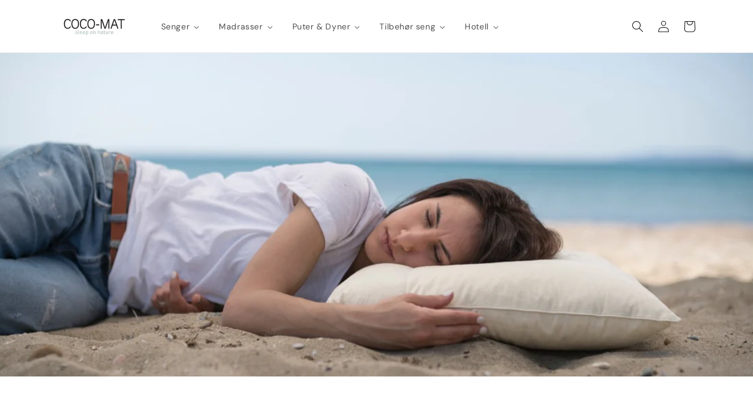

--- FILE ---
content_type: text/html; charset=utf-8
request_url: https://cocomat.no/nb-se/blogs/pasovehjertet/5-enkle-tips-for-god-sovn
body_size: 27927
content:
<!doctype html>
<html class="js" lang="nb">
  <head>
    <meta charset="utf-8">
    <meta http-equiv="X-UA-Compatible" content="IE=edge">
    <meta name="viewport" content="width=device-width,initial-scale=1">
    <meta name="theme-color" content="">
    <link rel="canonical" href="https://cocomat.no/nb-se/blogs/pasovehjertet/5-enkle-tips-for-god-sovn"><link rel="icon" type="image/png" href="//cocomat.no/cdn/shop/files/Norway_logoCircles_web_3.png?crop=center&height=32&v=1757421643&width=32"><link rel="preconnect" href="https://fonts.shopifycdn.com" crossorigin><title>
      5 enkle tips for bedre søvn
 &ndash; Coco-Mat Norse AS</title>

    
      <meta name="description" content="COCO-MAT lager senger og madrasser av naturmaterialer fra utelukkende bærekraftige kilder. Madrassene inneholder ikke polyuretan skum, sprøytemidler eller andre farlige kjemikalier. Trekkene lages av økologisk bomull og er vattert med ull slik at temperaturen er behagelig når du sover, fordi materialene puster.">
    

    

<meta property="og:site_name" content="Coco-Mat Norse AS">
<meta property="og:url" content="https://cocomat.no/nb-se/blogs/pasovehjertet/5-enkle-tips-for-god-sovn">
<meta property="og:title" content="5 enkle tips for bedre søvn">
<meta property="og:type" content="article">
<meta property="og:description" content="COCO-MAT lager senger og madrasser av naturmaterialer fra utelukkende bærekraftige kilder. Madrassene inneholder ikke polyuretan skum, sprøytemidler eller andre farlige kjemikalier. Trekkene lages av økologisk bomull og er vattert med ull slik at temperaturen er behagelig når du sover, fordi materialene puster."><meta property="og:image" content="http://cocomat.no/cdn/shop/articles/Sxinias_C-M_55.jpeg?v=1642451514">
  <meta property="og:image:secure_url" content="https://cocomat.no/cdn/shop/articles/Sxinias_C-M_55.jpeg?v=1642451514">
  <meta property="og:image:width" content="1280">
  <meta property="og:image:height" content="854"><meta name="twitter:card" content="summary_large_image">
<meta name="twitter:title" content="5 enkle tips for bedre søvn">
<meta name="twitter:description" content="COCO-MAT lager senger og madrasser av naturmaterialer fra utelukkende bærekraftige kilder. Madrassene inneholder ikke polyuretan skum, sprøytemidler eller andre farlige kjemikalier. Trekkene lages av økologisk bomull og er vattert med ull slik at temperaturen er behagelig når du sover, fordi materialene puster.">


    <script src="//cocomat.no/cdn/shop/t/20/assets/constants.js?v=132983761750457495441755590200" defer="defer"></script>
    <script src="//cocomat.no/cdn/shop/t/20/assets/pubsub.js?v=25310214064522200911755590201" defer="defer"></script>
    <script src="//cocomat.no/cdn/shop/t/20/assets/global.js?v=7301445359237545521755590200" defer="defer"></script>
    <script src="//cocomat.no/cdn/shop/t/20/assets/details-disclosure.js?v=13653116266235556501755590200" defer="defer"></script>
    <script src="//cocomat.no/cdn/shop/t/20/assets/details-modal.js?v=25581673532751508451755590200" defer="defer"></script>
    <script src="//cocomat.no/cdn/shop/t/20/assets/search-form.js?v=133129549252120666541755590201" defer="defer"></script><script src="//cocomat.no/cdn/shop/t/20/assets/animations.js?v=88693664871331136111755590199" defer="defer"></script><script>window.performance && window.performance.mark && window.performance.mark('shopify.content_for_header.start');</script><meta name="google-site-verification" content="YapRrSOk8V9eItm-TWqtxDNLfno57u3VLyu0vFAExvU">
<meta name="google-site-verification" content="GEjkPrbCQdx1g827H2SJ0oJvyECz1DO_8Dw6XYu1Xec">
<meta id="shopify-digital-wallet" name="shopify-digital-wallet" content="/14311180/digital_wallets/dialog">
<link rel="alternate" type="application/atom+xml" title="Feed" href="/nb-se/blogs/pasovehjertet.atom" />
<link rel="alternate" hreflang="x-default" href="https://cocomat.no/blogs/pasovehjertet/5-enkle-tips-for-god-sovn">
<link rel="alternate" hreflang="nb" href="https://cocomat.no/blogs/pasovehjertet/5-enkle-tips-for-god-sovn">
<link rel="alternate" hreflang="sv" href="https://cocomat.no/sv/blogs/pasovehjertet/5-enkle-tips-for-god-sovn">
<link rel="alternate" hreflang="nb-DK" href="https://cocomat.no/nb-dk/blogs/pasovehjertet/5-enkle-tips-for-god-sovn">
<link rel="alternate" hreflang="nb-SE" href="https://cocomat.no/nb-se/blogs/pasovehjertet/5-enkle-tips-for-god-sovn">
<script async="async" src="/checkouts/internal/preloads.js?locale=nb-SE"></script>
<script id="shopify-features" type="application/json">{"accessToken":"94eaf316031560a01252358771e01446","betas":["rich-media-storefront-analytics"],"domain":"cocomat.no","predictiveSearch":true,"shopId":14311180,"locale":"nb"}</script>
<script>var Shopify = Shopify || {};
Shopify.shop = "coco-mat-norge.myshopify.com";
Shopify.locale = "nb";
Shopify.currency = {"active":"NOK","rate":"1.0"};
Shopify.country = "SE";
Shopify.theme = {"name":"Updated copy of Dawn","id":143926722720,"schema_name":"Dawn","schema_version":"15.4.0","theme_store_id":887,"role":"main"};
Shopify.theme.handle = "null";
Shopify.theme.style = {"id":null,"handle":null};
Shopify.cdnHost = "cocomat.no/cdn";
Shopify.routes = Shopify.routes || {};
Shopify.routes.root = "/nb-se/";</script>
<script type="module">!function(o){(o.Shopify=o.Shopify||{}).modules=!0}(window);</script>
<script>!function(o){function n(){var o=[];function n(){o.push(Array.prototype.slice.apply(arguments))}return n.q=o,n}var t=o.Shopify=o.Shopify||{};t.loadFeatures=n(),t.autoloadFeatures=n()}(window);</script>
<script id="shop-js-analytics" type="application/json">{"pageType":"article"}</script>
<script defer="defer" async type="module" src="//cocomat.no/cdn/shopifycloud/shop-js/modules/v2/client.init-shop-cart-sync_Ck1zgi6O.nb.esm.js"></script>
<script defer="defer" async type="module" src="//cocomat.no/cdn/shopifycloud/shop-js/modules/v2/chunk.common_rE7lmuZt.esm.js"></script>
<script type="module">
  await import("//cocomat.no/cdn/shopifycloud/shop-js/modules/v2/client.init-shop-cart-sync_Ck1zgi6O.nb.esm.js");
await import("//cocomat.no/cdn/shopifycloud/shop-js/modules/v2/chunk.common_rE7lmuZt.esm.js");

  window.Shopify.SignInWithShop?.initShopCartSync?.({"fedCMEnabled":true,"windoidEnabled":true});

</script>
<script>(function() {
  var isLoaded = false;
  function asyncLoad() {
    if (isLoaded) return;
    isLoaded = true;
    var urls = ["https:\/\/shopify.intercom.io\/widget.js?shop=coco-mat-norge.myshopify.com","https:\/\/iis.intercom.io\/widget.js?shop=coco-mat-norge.myshopify.com"];
    for (var i = 0; i < urls.length; i++) {
      var s = document.createElement('script');
      s.type = 'text/javascript';
      s.async = true;
      s.src = urls[i];
      var x = document.getElementsByTagName('script')[0];
      x.parentNode.insertBefore(s, x);
    }
  };
  if(window.attachEvent) {
    window.attachEvent('onload', asyncLoad);
  } else {
    window.addEventListener('load', asyncLoad, false);
  }
})();</script>
<script id="__st">var __st={"a":14311180,"offset":3600,"reqid":"258fcc45-d468-49d3-aaca-6648632fbf39-1768600912","pageurl":"cocomat.no\/nb-se\/blogs\/pasovehjertet\/5-enkle-tips-for-god-sovn","s":"articles-26923499571","u":"11ddf91c7ba4","p":"article","rtyp":"article","rid":26923499571};</script>
<script>window.ShopifyPaypalV4VisibilityTracking = true;</script>
<script id="captcha-bootstrap">!function(){'use strict';const t='contact',e='account',n='new_comment',o=[[t,t],['blogs',n],['comments',n],[t,'customer']],c=[[e,'customer_login'],[e,'guest_login'],[e,'recover_customer_password'],[e,'create_customer']],r=t=>t.map((([t,e])=>`form[action*='/${t}']:not([data-nocaptcha='true']) input[name='form_type'][value='${e}']`)).join(','),a=t=>()=>t?[...document.querySelectorAll(t)].map((t=>t.form)):[];function s(){const t=[...o],e=r(t);return a(e)}const i='password',u='form_key',d=['recaptcha-v3-token','g-recaptcha-response','h-captcha-response',i],f=()=>{try{return window.sessionStorage}catch{return}},m='__shopify_v',_=t=>t.elements[u];function p(t,e,n=!1){try{const o=window.sessionStorage,c=JSON.parse(o.getItem(e)),{data:r}=function(t){const{data:e,action:n}=t;return t[m]||n?{data:e,action:n}:{data:t,action:n}}(c);for(const[e,n]of Object.entries(r))t.elements[e]&&(t.elements[e].value=n);n&&o.removeItem(e)}catch(o){console.error('form repopulation failed',{error:o})}}const l='form_type',E='cptcha';function T(t){t.dataset[E]=!0}const w=window,h=w.document,L='Shopify',v='ce_forms',y='captcha';let A=!1;((t,e)=>{const n=(g='f06e6c50-85a8-45c8-87d0-21a2b65856fe',I='https://cdn.shopify.com/shopifycloud/storefront-forms-hcaptcha/ce_storefront_forms_captcha_hcaptcha.v1.5.2.iife.js',D={infoText:'Beskyttet av hCaptcha',privacyText:'Personvern',termsText:'Vilkår'},(t,e,n)=>{const o=w[L][v],c=o.bindForm;if(c)return c(t,g,e,D).then(n);var r;o.q.push([[t,g,e,D],n]),r=I,A||(h.body.append(Object.assign(h.createElement('script'),{id:'captcha-provider',async:!0,src:r})),A=!0)});var g,I,D;w[L]=w[L]||{},w[L][v]=w[L][v]||{},w[L][v].q=[],w[L][y]=w[L][y]||{},w[L][y].protect=function(t,e){n(t,void 0,e),T(t)},Object.freeze(w[L][y]),function(t,e,n,w,h,L){const[v,y,A,g]=function(t,e,n){const i=e?o:[],u=t?c:[],d=[...i,...u],f=r(d),m=r(i),_=r(d.filter((([t,e])=>n.includes(e))));return[a(f),a(m),a(_),s()]}(w,h,L),I=t=>{const e=t.target;return e instanceof HTMLFormElement?e:e&&e.form},D=t=>v().includes(t);t.addEventListener('submit',(t=>{const e=I(t);if(!e)return;const n=D(e)&&!e.dataset.hcaptchaBound&&!e.dataset.recaptchaBound,o=_(e),c=g().includes(e)&&(!o||!o.value);(n||c)&&t.preventDefault(),c&&!n&&(function(t){try{if(!f())return;!function(t){const e=f();if(!e)return;const n=_(t);if(!n)return;const o=n.value;o&&e.removeItem(o)}(t);const e=Array.from(Array(32),(()=>Math.random().toString(36)[2])).join('');!function(t,e){_(t)||t.append(Object.assign(document.createElement('input'),{type:'hidden',name:u})),t.elements[u].value=e}(t,e),function(t,e){const n=f();if(!n)return;const o=[...t.querySelectorAll(`input[type='${i}']`)].map((({name:t})=>t)),c=[...d,...o],r={};for(const[a,s]of new FormData(t).entries())c.includes(a)||(r[a]=s);n.setItem(e,JSON.stringify({[m]:1,action:t.action,data:r}))}(t,e)}catch(e){console.error('failed to persist form',e)}}(e),e.submit())}));const S=(t,e)=>{t&&!t.dataset[E]&&(n(t,e.some((e=>e===t))),T(t))};for(const o of['focusin','change'])t.addEventListener(o,(t=>{const e=I(t);D(e)&&S(e,y())}));const B=e.get('form_key'),M=e.get(l),P=B&&M;t.addEventListener('DOMContentLoaded',(()=>{const t=y();if(P)for(const e of t)e.elements[l].value===M&&p(e,B);[...new Set([...A(),...v().filter((t=>'true'===t.dataset.shopifyCaptcha))])].forEach((e=>S(e,t)))}))}(h,new URLSearchParams(w.location.search),n,t,e,['guest_login'])})(!0,!0)}();</script>
<script integrity="sha256-4kQ18oKyAcykRKYeNunJcIwy7WH5gtpwJnB7kiuLZ1E=" data-source-attribution="shopify.loadfeatures" defer="defer" src="//cocomat.no/cdn/shopifycloud/storefront/assets/storefront/load_feature-a0a9edcb.js" crossorigin="anonymous"></script>
<script data-source-attribution="shopify.dynamic_checkout.dynamic.init">var Shopify=Shopify||{};Shopify.PaymentButton=Shopify.PaymentButton||{isStorefrontPortableWallets:!0,init:function(){window.Shopify.PaymentButton.init=function(){};var t=document.createElement("script");t.src="https://cocomat.no/cdn/shopifycloud/portable-wallets/latest/portable-wallets.nb.js",t.type="module",document.head.appendChild(t)}};
</script>
<script data-source-attribution="shopify.dynamic_checkout.buyer_consent">
  function portableWalletsHideBuyerConsent(e){var t=document.getElementById("shopify-buyer-consent"),n=document.getElementById("shopify-subscription-policy-button");t&&n&&(t.classList.add("hidden"),t.setAttribute("aria-hidden","true"),n.removeEventListener("click",e))}function portableWalletsShowBuyerConsent(e){var t=document.getElementById("shopify-buyer-consent"),n=document.getElementById("shopify-subscription-policy-button");t&&n&&(t.classList.remove("hidden"),t.removeAttribute("aria-hidden"),n.addEventListener("click",e))}window.Shopify?.PaymentButton&&(window.Shopify.PaymentButton.hideBuyerConsent=portableWalletsHideBuyerConsent,window.Shopify.PaymentButton.showBuyerConsent=portableWalletsShowBuyerConsent);
</script>
<script data-source-attribution="shopify.dynamic_checkout.cart.bootstrap">document.addEventListener("DOMContentLoaded",(function(){function t(){return document.querySelector("shopify-accelerated-checkout-cart, shopify-accelerated-checkout")}if(t())Shopify.PaymentButton.init();else{new MutationObserver((function(e,n){t()&&(Shopify.PaymentButton.init(),n.disconnect())})).observe(document.body,{childList:!0,subtree:!0})}}));
</script>
<script id="sections-script" data-sections="header" defer="defer" src="//cocomat.no/cdn/shop/t/20/compiled_assets/scripts.js?50272"></script>
<script>window.performance && window.performance.mark && window.performance.mark('shopify.content_for_header.end');</script>


    <style data-shopify>
      @font-face {
  font-family: "DM Sans";
  font-weight: 400;
  font-style: normal;
  font-display: swap;
  src: url("//cocomat.no/cdn/fonts/dm_sans/dmsans_n4.ec80bd4dd7e1a334c969c265873491ae56018d72.woff2") format("woff2"),
       url("//cocomat.no/cdn/fonts/dm_sans/dmsans_n4.87bdd914d8a61247b911147ae68e754d695c58a6.woff") format("woff");
}

      @font-face {
  font-family: "DM Sans";
  font-weight: 700;
  font-style: normal;
  font-display: swap;
  src: url("//cocomat.no/cdn/fonts/dm_sans/dmsans_n7.97e21d81502002291ea1de8aefb79170c6946ce5.woff2") format("woff2"),
       url("//cocomat.no/cdn/fonts/dm_sans/dmsans_n7.af5c214f5116410ca1d53a2090665620e78e2e1b.woff") format("woff");
}

      @font-face {
  font-family: "DM Sans";
  font-weight: 400;
  font-style: italic;
  font-display: swap;
  src: url("//cocomat.no/cdn/fonts/dm_sans/dmsans_i4.b8fe05e69ee95d5a53155c346957d8cbf5081c1a.woff2") format("woff2"),
       url("//cocomat.no/cdn/fonts/dm_sans/dmsans_i4.403fe28ee2ea63e142575c0aa47684d65f8c23a0.woff") format("woff");
}

      @font-face {
  font-family: "DM Sans";
  font-weight: 700;
  font-style: italic;
  font-display: swap;
  src: url("//cocomat.no/cdn/fonts/dm_sans/dmsans_i7.52b57f7d7342eb7255084623d98ab83fd96e7f9b.woff2") format("woff2"),
       url("//cocomat.no/cdn/fonts/dm_sans/dmsans_i7.d5e14ef18a1d4a8ce78a4187580b4eb1759c2eda.woff") format("woff");
}

      @font-face {
  font-family: Assistant;
  font-weight: 400;
  font-style: normal;
  font-display: swap;
  src: url("//cocomat.no/cdn/fonts/assistant/assistant_n4.9120912a469cad1cc292572851508ca49d12e768.woff2") format("woff2"),
       url("//cocomat.no/cdn/fonts/assistant/assistant_n4.6e9875ce64e0fefcd3f4446b7ec9036b3ddd2985.woff") format("woff");
}


      
        :root,
        .color-scheme-1 {
          --color-background: 255,255,255;
        
          --gradient-background: #ffffff;
        

        

        --color-foreground: 18,18,18;
        --color-background-contrast: 191,191,191;
        --color-shadow: 18,18,18;
        --color-button: 157,180,171;
        --color-button-text: 255,255,255;
        --color-secondary-button: 255,255,255;
        --color-secondary-button-text: 0,0,0;
        --color-link: 0,0,0;
        --color-badge-foreground: 18,18,18;
        --color-badge-background: 255,255,255;
        --color-badge-border: 18,18,18;
        --payment-terms-background-color: rgb(255 255 255);
      }
      
        
        .color-scheme-2 {
          --color-background: 255,132,132;
        
          --gradient-background: linear-gradient(180deg, rgba(157, 180, 171, 1) 50%, rgba(255, 255, 255, 1) 100%);
        

        

        --color-foreground: 18,18,18;
        --color-background-contrast: 255,4,4;
        --color-shadow: 18,18,18;
        --color-button: 18,18,18;
        --color-button-text: 255,132,132;
        --color-secondary-button: 255,132,132;
        --color-secondary-button-text: 18,18,18;
        --color-link: 18,18,18;
        --color-badge-foreground: 18,18,18;
        --color-badge-background: 255,132,132;
        --color-badge-border: 18,18,18;
        --payment-terms-background-color: rgb(255 132 132);
      }
      
        
        .color-scheme-3 {
          --color-background: 18,18,18;
        
          --gradient-background: #121212;
        

        

        --color-foreground: 255,255,255;
        --color-background-contrast: 146,146,146;
        --color-shadow: 18,18,18;
        --color-button: 255,255,255;
        --color-button-text: 18,18,18;
        --color-secondary-button: 18,18,18;
        --color-secondary-button-text: 255,255,255;
        --color-link: 255,255,255;
        --color-badge-foreground: 255,255,255;
        --color-badge-background: 18,18,18;
        --color-badge-border: 255,255,255;
        --payment-terms-background-color: rgb(18 18 18);
      }
      
        
        .color-scheme-4 {
          --color-background: 157,180,171;
        
          --gradient-background: linear-gradient(180deg, rgba(255, 255, 255, 1), rgba(128, 128, 128, 1) 100%);
        

        

        --color-foreground: 255,255,255;
        --color-background-contrast: 91,119,108;
        --color-shadow: 18,18,18;
        --color-button: 255,255,255;
        --color-button-text: 157,180,171;
        --color-secondary-button: 157,180,171;
        --color-secondary-button-text: 255,255,255;
        --color-link: 255,255,255;
        --color-badge-foreground: 255,255,255;
        --color-badge-background: 157,180,171;
        --color-badge-border: 255,255,255;
        --payment-terms-background-color: rgb(157 180 171);
      }
      
        
        .color-scheme-5 {
          --color-background: 237,89,41;
        
          --gradient-background: linear-gradient(270deg, rgba(237, 89, 41, 1), rgba(249, 208, 163, 1) 100%);
        

        

        --color-foreground: 255,255,255;
        --color-background-contrast: 139,43,12;
        --color-shadow: 18,18,18;
        --color-button: 255,255,255;
        --color-button-text: 237,89,41;
        --color-secondary-button: 237,89,41;
        --color-secondary-button-text: 255,255,255;
        --color-link: 255,255,255;
        --color-badge-foreground: 255,255,255;
        --color-badge-background: 237,89,41;
        --color-badge-border: 255,255,255;
        --payment-terms-background-color: rgb(237 89 41);
      }
      
        
        .color-scheme-b706aa9c-abad-4705-940c-a28960d656d6 {
          --color-background: 255,255,255;
        
          --gradient-background: #ffffff;
        

        

        --color-foreground: 18,18,18;
        --color-background-contrast: 191,191,191;
        --color-shadow: 18,18,18;
        --color-button: 157,180,171;
        --color-button-text: 255,255,255;
        --color-secondary-button: 255,255,255;
        --color-secondary-button-text: 0,0,0;
        --color-link: 0,0,0;
        --color-badge-foreground: 18,18,18;
        --color-badge-background: 255,255,255;
        --color-badge-border: 18,18,18;
        --payment-terms-background-color: rgb(255 255 255);
      }
      

      body, .color-scheme-1, .color-scheme-2, .color-scheme-3, .color-scheme-4, .color-scheme-5, .color-scheme-b706aa9c-abad-4705-940c-a28960d656d6 {
        color: rgba(var(--color-foreground), 0.75);
        background-color: rgb(var(--color-background));
      }

      :root {
        --font-body-family: "DM Sans", sans-serif;
        --font-body-style: normal;
        --font-body-weight: 400;
        --font-body-weight-bold: 700;

        --font-heading-family: Assistant, sans-serif;
        --font-heading-style: normal;
        --font-heading-weight: 400;

        --font-body-scale: 1.0;
        --font-heading-scale: 1.0;

        --media-padding: px;
        --media-border-opacity: 0.05;
        --media-border-width: 1px;
        --media-radius: 0px;
        --media-shadow-opacity: 0.0;
        --media-shadow-horizontal-offset: 0px;
        --media-shadow-vertical-offset: 4px;
        --media-shadow-blur-radius: 5px;
        --media-shadow-visible: 0;

        --page-width: 120rem;
        --page-width-margin: 0rem;

        --product-card-image-padding: 0.0rem;
        --product-card-corner-radius: 0.0rem;
        --product-card-text-alignment: left;
        --product-card-border-width: 0.0rem;
        --product-card-border-opacity: 0.1;
        --product-card-shadow-opacity: 0.0;
        --product-card-shadow-visible: 0;
        --product-card-shadow-horizontal-offset: 0.0rem;
        --product-card-shadow-vertical-offset: 0.4rem;
        --product-card-shadow-blur-radius: 0.5rem;

        --collection-card-image-padding: 0.0rem;
        --collection-card-corner-radius: 0.0rem;
        --collection-card-text-alignment: left;
        --collection-card-border-width: 0.0rem;
        --collection-card-border-opacity: 0.1;
        --collection-card-shadow-opacity: 0.0;
        --collection-card-shadow-visible: 0;
        --collection-card-shadow-horizontal-offset: 0.0rem;
        --collection-card-shadow-vertical-offset: 0.4rem;
        --collection-card-shadow-blur-radius: 0.5rem;

        --blog-card-image-padding: 0.0rem;
        --blog-card-corner-radius: 0.0rem;
        --blog-card-text-alignment: left;
        --blog-card-border-width: 0.0rem;
        --blog-card-border-opacity: 0.1;
        --blog-card-shadow-opacity: 0.0;
        --blog-card-shadow-visible: 0;
        --blog-card-shadow-horizontal-offset: 0.0rem;
        --blog-card-shadow-vertical-offset: 0.4rem;
        --blog-card-shadow-blur-radius: 0.5rem;

        --badge-corner-radius: 4.0rem;

        --popup-border-width: 1px;
        --popup-border-opacity: 0.1;
        --popup-corner-radius: 0px;
        --popup-shadow-opacity: 0.05;
        --popup-shadow-horizontal-offset: 0px;
        --popup-shadow-vertical-offset: 4px;
        --popup-shadow-blur-radius: 5px;

        --drawer-border-width: 1px;
        --drawer-border-opacity: 0.1;
        --drawer-shadow-opacity: 0.0;
        --drawer-shadow-horizontal-offset: 0px;
        --drawer-shadow-vertical-offset: 4px;
        --drawer-shadow-blur-radius: 5px;

        --spacing-sections-desktop: 0px;
        --spacing-sections-mobile: 0px;

        --grid-desktop-vertical-spacing: 8px;
        --grid-desktop-horizontal-spacing: 8px;
        --grid-mobile-vertical-spacing: 4px;
        --grid-mobile-horizontal-spacing: 4px;

        --text-boxes-border-opacity: 0.1;
        --text-boxes-border-width: 0px;
        --text-boxes-radius: 0px;
        --text-boxes-shadow-opacity: 0.0;
        --text-boxes-shadow-visible: 0;
        --text-boxes-shadow-horizontal-offset: 0px;
        --text-boxes-shadow-vertical-offset: 4px;
        --text-boxes-shadow-blur-radius: 5px;

        --buttons-radius: 0px;
        --buttons-radius-outset: 0px;
        --buttons-border-width: 1px;
        --buttons-border-opacity: 1.0;
        --buttons-shadow-opacity: 0.0;
        --buttons-shadow-visible: 0;
        --buttons-shadow-horizontal-offset: 0px;
        --buttons-shadow-vertical-offset: 4px;
        --buttons-shadow-blur-radius: 5px;
        --buttons-border-offset: 0px;

        --inputs-radius: 0px;
        --inputs-border-width: 1px;
        --inputs-border-opacity: 0.55;
        --inputs-shadow-opacity: 0.0;
        --inputs-shadow-horizontal-offset: 0px;
        --inputs-margin-offset: 0px;
        --inputs-shadow-vertical-offset: 4px;
        --inputs-shadow-blur-radius: 5px;
        --inputs-radius-outset: 0px;

        --variant-pills-radius: 40px;
        --variant-pills-border-width: 1px;
        --variant-pills-border-opacity: 0.55;
        --variant-pills-shadow-opacity: 0.0;
        --variant-pills-shadow-horizontal-offset: 0px;
        --variant-pills-shadow-vertical-offset: 4px;
        --variant-pills-shadow-blur-radius: 5px;
      }

      *,
      *::before,
      *::after {
        box-sizing: inherit;
      }

      html {
        box-sizing: border-box;
        font-size: calc(var(--font-body-scale) * 62.5%);
        height: 100%;
      }

      body {
        display: grid;
        grid-template-rows: auto auto 1fr auto;
        grid-template-columns: 100%;
        min-height: 100%;
        margin: 0;
        font-size: 1.5rem;
        letter-spacing: 0.06rem;
        line-height: calc(1 + 0.8 / var(--font-body-scale));
        font-family: var(--font-body-family);
        font-style: var(--font-body-style);
        font-weight: var(--font-body-weight);
      }

      @media screen and (min-width: 750px) {
        body {
          font-size: 1.6rem;
        }
      }
    </style>

    <link href="//cocomat.no/cdn/shop/t/20/assets/base.css?v=159841507637079171801755590199" rel="stylesheet" type="text/css" media="all" />
    <link rel="stylesheet" href="//cocomat.no/cdn/shop/t/20/assets/component-cart-items.css?v=13033300910818915211755590199" media="print" onload="this.media='all'">
      <link rel="preload" as="font" href="//cocomat.no/cdn/fonts/dm_sans/dmsans_n4.ec80bd4dd7e1a334c969c265873491ae56018d72.woff2" type="font/woff2" crossorigin>
      

      <link rel="preload" as="font" href="//cocomat.no/cdn/fonts/assistant/assistant_n4.9120912a469cad1cc292572851508ca49d12e768.woff2" type="font/woff2" crossorigin>
      
<link href="//cocomat.no/cdn/shop/t/20/assets/component-localization-form.css?v=170315343355214948141755590199" rel="stylesheet" type="text/css" media="all" />
      <script src="//cocomat.no/cdn/shop/t/20/assets/localization-form.js?v=144176611646395275351755590201" defer="defer"></script><link
        rel="stylesheet"
        href="//cocomat.no/cdn/shop/t/20/assets/component-predictive-search.css?v=118923337488134913561755590200"
        media="print"
        onload="this.media='all'"
      ><script>
      if (Shopify.designMode) {
        document.documentElement.classList.add('shopify-design-mode');
      }
    </script>
  <!-- BEGIN app block: shopify://apps/buddha-mega-menu-navigation/blocks/megamenu/dbb4ce56-bf86-4830-9b3d-16efbef51c6f -->
<script>
        var productImageAndPrice = [],
            collectionImages = [],
            articleImages = [],
            mmLivIcons = false,
            mmFlipClock = false,
            mmFixesUseJquery = false,
            mmNumMMI = 5,
            mmSchemaTranslation = {},
            mmMenuStrings =  {"menuStrings":{"default":{"Senger":"Senger","Signatursenger":"Signatursenger","Kontinentalsenger":"Kontinentalsenger","Rammesenger":"Rammesenger","Sovesofa / Daybed":"Sovesofa / Daybed","Hundesenger":"Hundesenger","Madrasser":"Madrasser","Duo-Madrass":"Duo-Madrass","Overmadrasser":"Overmadrasser","Toppere":"Toppere","Sengebaser":"Sengebaser","Puter & Dyner":"Puter & Dyner","Puter":"Puter","Dyner":"Dyner","Tilbehør seng":"Tilbehør seng","Sengegavler":"Sengegavler","Sengeskjørt":"Sengeskjørt","Sengetøy":"Sengetøy","Sengetepper":"Sengetepper","Nattbord":"Nattbord","Sengeben":"Sengeben","Coco-Kids":"Coco-Kids","Utstillingsvarer":"Utstillingsvarer","Csoaps":"Csoaps","Hotell":"Hotell","Norske hotell":"Norske hotell"}},"additional":{"default":{"Add to cart":"Add to cart","Sold out":"Sold out","JUST ADDED TO YOUR CART":"JUST ADDED TO YOUR CART","OUT OF STOCK":"OUT OF STOCK","View Cart":"View Cart"}}} ,
            mmShopLocale = "nb",
            mmShopLocaleCollectionsRoute = "/nb-se/collections",
            mmSchemaDesignJSON = [{"action":"menu-select","value":"mm-automatic"},{"action":"design","setting":"font_family","value":"Default"},{"action":"design","setting":"font_size","value":"13px"},{"action":"design","setting":"text_color","value":"#222222"},{"action":"design","setting":"link_hover_color","value":"#0da19a"},{"action":"design","setting":"link_color","value":"#4e4e4e"},{"action":"design","setting":"background_hover_color","value":"#f9f9f9"},{"action":"design","setting":"background_color","value":"#ffffff"},{"action":"design","setting":"price_color","value":"#0da19a"},{"action":"design","setting":"contact_right_btn_text_color","value":"#ffffff"},{"action":"design","setting":"contact_right_btn_bg_color","value":"#3A3A3A"},{"action":"design","setting":"contact_left_bg_color","value":"#3A3A3A"},{"action":"design","setting":"contact_left_alt_color","value":"#CCCCCC"},{"action":"design","setting":"contact_left_text_color","value":"#f1f1f0"},{"action":"design","setting":"addtocart_enable","value":"true"},{"action":"design","setting":"addtocart_text_color","value":"#333333"},{"action":"design","setting":"addtocart_background_color","value":"#ffffff"},{"action":"design","setting":"addtocart_text_hover_color","value":"#ffffff"},{"action":"design","setting":"addtocart_background_hover_color","value":"#0da19a"},{"action":"design","setting":"countdown_color","value":"#ffffff"},{"action":"design","setting":"countdown_background_color","value":"#333333"},{"action":"design","setting":"vertical_font_family","value":"Default"},{"action":"design","setting":"vertical_font_size","value":"13px"},{"action":"design","setting":"vertical_text_color","value":"#ffffff"},{"action":"design","setting":"vertical_link_color","value":"#ffffff"},{"action":"design","setting":"vertical_link_hover_color","value":"#ffffff"},{"action":"design","setting":"vertical_price_color","value":"#ffffff"},{"action":"design","setting":"vertical_contact_right_btn_text_color","value":"#ffffff"},{"action":"design","setting":"vertical_addtocart_enable","value":"true"},{"action":"design","setting":"vertical_addtocart_text_color","value":"#ffffff"},{"action":"design","setting":"vertical_countdown_color","value":"#ffffff"},{"action":"design","setting":"vertical_countdown_background_color","value":"#333333"},{"action":"design","setting":"vertical_background_color","value":"#017b86"},{"action":"design","setting":"vertical_addtocart_background_color","value":"#333333"},{"action":"design","setting":"vertical_contact_right_btn_bg_color","value":"#333333"},{"action":"design","setting":"vertical_contact_left_alt_color","value":"#333333"}],
            mmDomChangeSkipUl = "",
            buddhaMegaMenuShop = "coco-mat-norge.myshopify.com",
            mmWireframeCompression = "0",
            mmExtensionAssetUrl = "https://cdn.shopify.com/extensions/019abe06-4a3f-7763-88da-170e1b54169b/mega-menu-151/assets/";var bestSellersHTML = '';var newestProductsHTML = '';/* get link lists api */
        var linkLists={"main-menu" : {"title":"Gem Page Home", "items":["/nb-se#","/nb-se#","/nb-se#","/nb-se#","/nb-se#","/nb-se#",]},"footer" : {"title":"Footer", "items":["/nb-se/pages/kontakt-oss","https://helpcenter.cocomat.no/nb/articles/1106194-standard-salgbetingelser","/nb-se/policies/refund-policy","https://helpcenter.cocomat.no/nb/articles/1106183-retningslinjer-for-personvern","https://cocomat.no/pages/orthosomatiske-prinsipp","https://cocomat.no/pages/naturmatrialer","https://cocomat.no/pages/sov-godt","https://cocomat.no/pages/gjor-godt","https://cocomat.no/pages/senger-laget-av-naturlig-fornybare-materialer","https://cocomat.no/blogs/pasovehjertet/med-baerekraftig-sovn-pa-agendaen","https://cocomat.no/pages/handle-trygt","https://cocomat.no/pages/om-oss","/nb-se/blogs/pasovehjertet","https://helpcenter.cocomat.no/nb/",]},"connect" : {"title":"CONNECT", "items":["https://www.facebook.com/cocomatnorway/","https://www.instagram.com/cocomatnorway/","https://no.pinterest.com/COCOMATWORLD/",]},"main" : {"title":"Home New", "items":["/nb-se#","/nb-se#","/nb-se/pages/hotellprosjekter","http://helpcenter.cocomat.no/nb/",]},"customer-account-main-menu" : {"title":"Hovedmeny for kundekonto", "items":["/nb-se","https://shopify.com/14311180/account/orders?locale=nb&amp;region_country=SE",]},};/*ENDPARSE*/

        linkLists["force-mega-menu"]={};linkLists["force-mega-menu"].title="Dawn Theme - Mega Menu";linkLists["force-mega-menu"].items=[1];

        /* set product prices *//* get the collection images *//* get the article images *//* customer fixes */
        var mmThemeFixesBefore = function(){ if (selectedMenu=="force-mega-menu" && tempMenuObject.u.matches(".menu-drawer__navigation > .list-menu")) { tempMenuObject.forceMenu = true; tempMenuObject.liClasses = ""; tempMenuObject.aClasses = "menu-drawer__menu-item list-menu__item link link--text focus-inset"; tempMenuObject.liItems = tempMenuObject.u.children; } else if (selectedMenu=="force-mega-menu" && tempMenuObject.u.matches("nav > .list-menu")) { tempMenuObject.forceMenu = true; tempMenuObject.liClasses = ""; tempMenuObject.aClasses = "header__menu-item list-menu__item link link--text focus-inset"; tempMenuObject.liItems = tempMenuObject.u.children; } mmAddStyle(" .search-modal.modal__content {z-index: 1001;} .buddha-menu-item .header__menu-item:hover span{text-decoration: none !important;} ", "themeScript"); }; 
        

        var mmWireframe = {"html" : "<li role=\"none\" class=\"buddha-menu-item\" itemId=\"sGVHJ\"  ><a data-href=\"/\" href=\"/\" aria-label=\"Senger\" data-no-instant=\"\" onclick=\"mmGoToPage(this, event); return false;\" role=\"menuitem\"  ><span class=\"mm-title\">Senger</span><i class=\"mm-arrow mm-angle-down\" aria-hidden=\"true\"></i><span class=\"toggle-menu-btn\" style=\"display:none;\" title=\"Toggle menu\" onclick=\"return toggleSubmenu(this)\"><span class=\"mm-arrow-icon\"><span class=\"bar-one\"></span><span class=\"bar-two\"></span></span></span></a><ul class=\"mm-submenu tree  small mm-last-level\" role=\"menu\"><li data-href=\"/collections/signatursenger\" href=\"/collections/signatursenger\" aria-label=\"Signatursenger\" data-no-instant=\"\" onclick=\"mmGoToPage(this, event); return false;\" role=\"menuitem\"  ><a data-href=\"/collections/signatursenger\" href=\"/collections/signatursenger\" aria-label=\"Signatursenger\" data-no-instant=\"\" onclick=\"mmGoToPage(this, event); return false;\" role=\"menuitem\"  ><span class=\"mm-title\">Signatursenger</span></a></li><li data-href=\"/collections/kontinentalseng\" href=\"/collections/kontinentalseng\" aria-label=\"Kontinentalsenger\" data-no-instant=\"\" onclick=\"mmGoToPage(this, event); return false;\" role=\"menuitem\"  ><a data-href=\"/collections/kontinentalseng\" href=\"/collections/kontinentalseng\" aria-label=\"Kontinentalsenger\" data-no-instant=\"\" onclick=\"mmGoToPage(this, event); return false;\" role=\"menuitem\"  ><span class=\"mm-title\">Kontinentalsenger</span></a></li><li data-href=\"/collections/rammeseng\" href=\"/collections/rammeseng\" aria-label=\"Rammesenger\" data-no-instant=\"\" onclick=\"mmGoToPage(this, event); return false;\" role=\"menuitem\"  ><a data-href=\"/collections/rammeseng\" href=\"/collections/rammeseng\" aria-label=\"Rammesenger\" data-no-instant=\"\" onclick=\"mmGoToPage(this, event); return false;\" role=\"menuitem\"  ><span class=\"mm-title\">Rammesenger</span></a></li><li data-href=\"/collections/daybeds\" href=\"/collections/daybeds\" aria-label=\"Sovesofa / Daybed\" data-no-instant=\"\" onclick=\"mmGoToPage(this, event); return false;\" role=\"menuitem\"  ><a data-href=\"/collections/daybeds\" href=\"/collections/daybeds\" aria-label=\"Sovesofa / Daybed\" data-no-instant=\"\" onclick=\"mmGoToPage(this, event); return false;\" role=\"menuitem\"  ><span class=\"mm-title\">Sovesofa / Daybed</span></a></li><li data-href=\"/products/hundeseng\" href=\"/products/hundeseng\" aria-label=\"Hundesenger\" data-no-instant=\"\" onclick=\"mmGoToPage(this, event); return false;\" role=\"menuitem\"  ><a data-href=\"/products/hundeseng\" href=\"/products/hundeseng\" aria-label=\"Hundesenger\" data-no-instant=\"\" onclick=\"mmGoToPage(this, event); return false;\" role=\"menuitem\"  ><span class=\"mm-title\">Hundesenger</span></a></li></ul></li><li role=\"none\" class=\"buddha-menu-item\" itemId=\"OVfSI\"  ><a data-href=\"/\" href=\"/\" aria-label=\"Madrasser\" data-no-instant=\"\" onclick=\"mmGoToPage(this, event); return false;\" role=\"menuitem\"  ><span class=\"mm-title\">Madrasser</span><i class=\"mm-arrow mm-angle-down\" aria-hidden=\"true\"></i><span class=\"toggle-menu-btn\" style=\"display:none;\" title=\"Toggle menu\" onclick=\"return toggleSubmenu(this)\"><span class=\"mm-arrow-icon\"><span class=\"bar-one\"></span><span class=\"bar-two\"></span></span></span></a><ul class=\"mm-submenu tree  small mm-last-level\" role=\"menu\"><li data-href=\"/collections/madrasser\" href=\"/collections/madrasser\" aria-label=\"Madrasser\" data-no-instant=\"\" onclick=\"mmGoToPage(this, event); return false;\" role=\"menuitem\"  ><a data-href=\"/collections/madrasser\" href=\"/collections/madrasser\" aria-label=\"Madrasser\" data-no-instant=\"\" onclick=\"mmGoToPage(this, event); return false;\" role=\"menuitem\"  ><span class=\"mm-title\">Madrasser</span></a></li><li data-href=\"/collections/duo-madrass\" href=\"/collections/duo-madrass\" aria-label=\"Duo-Madrass\" data-no-instant=\"\" onclick=\"mmGoToPage(this, event); return false;\" role=\"menuitem\"  ><a data-href=\"/collections/duo-madrass\" href=\"/collections/duo-madrass\" aria-label=\"Duo-Madrass\" data-no-instant=\"\" onclick=\"mmGoToPage(this, event); return false;\" role=\"menuitem\"  ><span class=\"mm-title\">Duo-Madrass</span></a></li><li data-href=\"/collections/overmadrasser\" href=\"/collections/overmadrasser\" aria-label=\"Overmadrasser\" data-no-instant=\"\" onclick=\"mmGoToPage(this, event); return false;\" role=\"menuitem\"  ><a data-href=\"/collections/overmadrasser\" href=\"/collections/overmadrasser\" aria-label=\"Overmadrasser\" data-no-instant=\"\" onclick=\"mmGoToPage(this, event); return false;\" role=\"menuitem\"  ><span class=\"mm-title\">Overmadrasser</span></a></li><li data-href=\"/collections/topper\" href=\"/collections/topper\" aria-label=\"Toppere\" data-no-instant=\"\" onclick=\"mmGoToPage(this, event); return false;\" role=\"menuitem\"  ><a data-href=\"/collections/topper\" href=\"/collections/topper\" aria-label=\"Toppere\" data-no-instant=\"\" onclick=\"mmGoToPage(this, event); return false;\" role=\"menuitem\"  ><span class=\"mm-title\">Toppere</span></a></li><li data-href=\"/collections/sengebaser\" href=\"/collections/sengebaser\" aria-label=\"Sengebaser\" data-no-instant=\"\" onclick=\"mmGoToPage(this, event); return false;\" role=\"menuitem\"  ><a data-href=\"/collections/sengebaser\" href=\"/collections/sengebaser\" aria-label=\"Sengebaser\" data-no-instant=\"\" onclick=\"mmGoToPage(this, event); return false;\" role=\"menuitem\"  ><span class=\"mm-title\">Sengebaser</span></a></li></ul></li><li role=\"none\" class=\"buddha-menu-item\" itemId=\"YQyTp\"  ><a data-href=\"/\" href=\"/\" aria-label=\"Puter & Dyner\" data-no-instant=\"\" onclick=\"mmGoToPage(this, event); return false;\" role=\"menuitem\"  ><span class=\"mm-title\">Puter & Dyner</span><i class=\"mm-arrow mm-angle-down\" aria-hidden=\"true\"></i><span class=\"toggle-menu-btn\" style=\"display:none;\" title=\"Toggle menu\" onclick=\"return toggleSubmenu(this)\"><span class=\"mm-arrow-icon\"><span class=\"bar-one\"></span><span class=\"bar-two\"></span></span></span></a><ul class=\"mm-submenu tree  small mm-last-level\" role=\"menu\"><li data-href=\"/collections/puter\" href=\"/collections/puter\" aria-label=\"Puter\" data-no-instant=\"\" onclick=\"mmGoToPage(this, event); return false;\" role=\"menuitem\"  ><a data-href=\"/collections/puter\" href=\"/collections/puter\" aria-label=\"Puter\" data-no-instant=\"\" onclick=\"mmGoToPage(this, event); return false;\" role=\"menuitem\"  ><span class=\"mm-title\">Puter</span></a></li><li data-href=\"/collections/dyner\" href=\"/collections/dyner\" aria-label=\"Dyner\" data-no-instant=\"\" onclick=\"mmGoToPage(this, event); return false;\" role=\"menuitem\"  ><a data-href=\"/collections/dyner\" href=\"/collections/dyner\" aria-label=\"Dyner\" data-no-instant=\"\" onclick=\"mmGoToPage(this, event); return false;\" role=\"menuitem\"  ><span class=\"mm-title\">Dyner</span></a></li></ul></li><li role=\"none\" class=\"buddha-menu-item\" itemId=\"ucMRI\"  ><a data-href=\"/\" href=\"/\" aria-label=\"Tilbehør seng\" data-no-instant=\"\" onclick=\"mmGoToPage(this, event); return false;\" role=\"menuitem\"  ><span class=\"mm-title\">Tilbehør seng</span><i class=\"mm-arrow mm-angle-down\" aria-hidden=\"true\"></i><span class=\"toggle-menu-btn\" style=\"display:none;\" title=\"Toggle menu\" onclick=\"return toggleSubmenu(this)\"><span class=\"mm-arrow-icon\"><span class=\"bar-one\"></span><span class=\"bar-two\"></span></span></span></a><ul class=\"mm-submenu tree  small mm-last-level\" role=\"menu\"><li data-href=\"/collections/sengegavler\" href=\"/collections/sengegavler\" aria-label=\"Sengegavler\" data-no-instant=\"\" onclick=\"mmGoToPage(this, event); return false;\" role=\"menuitem\"  ><a data-href=\"/collections/sengegavler\" href=\"/collections/sengegavler\" aria-label=\"Sengegavler\" data-no-instant=\"\" onclick=\"mmGoToPage(this, event); return false;\" role=\"menuitem\"  ><span class=\"mm-title\">Sengegavler</span></a></li><li data-href=\"/collections/sengeskjort\" href=\"/collections/sengeskjort\" aria-label=\"Sengeskjørt\" data-no-instant=\"\" onclick=\"mmGoToPage(this, event); return false;\" role=\"menuitem\"  ><a data-href=\"/collections/sengeskjort\" href=\"/collections/sengeskjort\" aria-label=\"Sengeskjørt\" data-no-instant=\"\" onclick=\"mmGoToPage(this, event); return false;\" role=\"menuitem\"  ><span class=\"mm-title\">Sengeskjørt</span></a></li><li data-href=\"/collections/sengetoy\" href=\"/collections/sengetoy\" aria-label=\"Sengetøy\" data-no-instant=\"\" onclick=\"mmGoToPage(this, event); return false;\" role=\"menuitem\"  ><a data-href=\"/collections/sengetoy\" href=\"/collections/sengetoy\" aria-label=\"Sengetøy\" data-no-instant=\"\" onclick=\"mmGoToPage(this, event); return false;\" role=\"menuitem\"  ><span class=\"mm-title\">Sengetøy</span></a></li><li data-href=\"/collections/sengetepper\" href=\"/collections/sengetepper\" aria-label=\"Sengetepper\" data-no-instant=\"\" onclick=\"mmGoToPage(this, event); return false;\" role=\"menuitem\"  ><a data-href=\"/collections/sengetepper\" href=\"/collections/sengetepper\" aria-label=\"Sengetepper\" data-no-instant=\"\" onclick=\"mmGoToPage(this, event); return false;\" role=\"menuitem\"  ><span class=\"mm-title\">Sengetepper</span></a></li><li data-href=\"/collections/nattbord\" href=\"/collections/nattbord\" aria-label=\"Nattbord\" data-no-instant=\"\" onclick=\"mmGoToPage(this, event); return false;\" role=\"menuitem\"  ><a data-href=\"/collections/nattbord\" href=\"/collections/nattbord\" aria-label=\"Nattbord\" data-no-instant=\"\" onclick=\"mmGoToPage(this, event); return false;\" role=\"menuitem\"  ><span class=\"mm-title\">Nattbord</span></a></li><li data-href=\"/collections/sengeben\" href=\"/collections/sengeben\" aria-label=\"Sengeben\" data-no-instant=\"\" onclick=\"mmGoToPage(this, event); return false;\" role=\"menuitem\"  ><a data-href=\"/collections/sengeben\" href=\"/collections/sengeben\" aria-label=\"Sengeben\" data-no-instant=\"\" onclick=\"mmGoToPage(this, event); return false;\" role=\"menuitem\"  ><span class=\"mm-title\">Sengeben</span></a></li><li data-href=\"/collections/coco-kids\" href=\"/collections/coco-kids\" aria-label=\"Coco-Kids\" data-no-instant=\"\" onclick=\"mmGoToPage(this, event); return false;\" role=\"menuitem\"  ><a data-href=\"/collections/coco-kids\" href=\"/collections/coco-kids\" aria-label=\"Coco-Kids\" data-no-instant=\"\" onclick=\"mmGoToPage(this, event); return false;\" role=\"menuitem\"  ><span class=\"mm-title\">Coco-Kids</span></a></li><li data-href=\"/collections/utstillingsvarer-og-andre-gode-tilbud\" href=\"/collections/utstillingsvarer-og-andre-gode-tilbud\" aria-label=\"Utstillingsvarer\" data-no-instant=\"\" onclick=\"mmGoToPage(this, event); return false;\" role=\"menuitem\"  ><a data-href=\"/collections/utstillingsvarer-og-andre-gode-tilbud\" href=\"/collections/utstillingsvarer-og-andre-gode-tilbud\" aria-label=\"Utstillingsvarer\" data-no-instant=\"\" onclick=\"mmGoToPage(this, event); return false;\" role=\"menuitem\"  ><span class=\"mm-title\">Utstillingsvarer</span></a></li><li data-href=\"/collections/csoaps\" href=\"/collections/csoaps\" aria-label=\"Csoaps\" data-no-instant=\"\" onclick=\"mmGoToPage(this, event); return false;\" role=\"menuitem\"  ><a data-href=\"/collections/csoaps\" href=\"/collections/csoaps\" aria-label=\"Csoaps\" data-no-instant=\"\" onclick=\"mmGoToPage(this, event); return false;\" role=\"menuitem\"  ><span class=\"mm-title\">Csoaps</span></a></li></ul></li><li role=\"none\" class=\"buddha-menu-item\" itemId=\"S1jpI\"  ><a data-href=\"https://cocomat.no/pages/hotellprosjekter\" href=\"https://cocomat.no/pages/hotellprosjekter\" aria-label=\"Hotell\" data-no-instant=\"\" onclick=\"mmGoToPage(this, event); return false;\" role=\"menuitem\"  ><span class=\"mm-title\">Hotell</span><i class=\"mm-arrow mm-angle-down\" aria-hidden=\"true\"></i><span class=\"toggle-menu-btn\" style=\"display:none;\" title=\"Toggle menu\" onclick=\"return toggleSubmenu(this)\"><span class=\"mm-arrow-icon\"><span class=\"bar-one\"></span><span class=\"bar-two\"></span></span></span></a><ul class=\"mm-submenu tree  small mm-last-level\" role=\"menu\"><li data-href=\"/pages/referanse-hoteller\" href=\"/pages/referanse-hoteller\" aria-label=\"Norske hotell\" data-no-instant=\"\" onclick=\"mmGoToPage(this, event); return false;\" role=\"menuitem\"  ><a data-href=\"/pages/referanse-hoteller\" href=\"/pages/referanse-hoteller\" aria-label=\"Norske hotell\" data-no-instant=\"\" onclick=\"mmGoToPage(this, event); return false;\" role=\"menuitem\"  ><span class=\"mm-title\">Norske hotell</span></a></li></ul></li>" };

        function mmLoadJS(file, async = true) {
            let script = document.createElement("script");
            script.setAttribute("src", file);
            script.setAttribute("data-no-instant", "");
            script.setAttribute("type", "text/javascript");
            script.setAttribute("async", async);
            document.head.appendChild(script);
        }
        function mmLoadCSS(file) {  
            var style = document.createElement('link');
            style.href = file;
            style.type = 'text/css';
            style.rel = 'stylesheet';
            document.head.append(style); 
        }
              
        var mmDisableWhenResIsLowerThan = '';
        var mmLoadResources = (mmDisableWhenResIsLowerThan == '' || mmDisableWhenResIsLowerThan == 0 || (mmDisableWhenResIsLowerThan > 0 && window.innerWidth>=mmDisableWhenResIsLowerThan));
        if (mmLoadResources) {
            /* load resources via js injection */
            mmLoadJS("https://cdn.shopify.com/extensions/019abe06-4a3f-7763-88da-170e1b54169b/mega-menu-151/assets/buddha-megamenu.js");
            
            mmLoadCSS("https://cdn.shopify.com/extensions/019abe06-4a3f-7763-88da-170e1b54169b/mega-menu-151/assets/buddha-megamenu2.css");function mmLoadResourcesAtc(){
                    if (document.body) {
                        document.body.insertAdjacentHTML("beforeend", `
                            <div class="mm-atc-popup" style="display:none;">
                                <div class="mm-atc-head"> <span></span> <div onclick="mmAddToCartPopup(\'hide\');"> <svg xmlns="http://www.w3.org/2000/svg" width="12" height="12" viewBox="0 0 24 24"><path d="M23.954 21.03l-9.184-9.095 9.092-9.174-2.832-2.807-9.09 9.179-9.176-9.088-2.81 2.81 9.186 9.105-9.095 9.184 2.81 2.81 9.112-9.192 9.18 9.1z"/></svg></div></div>
                                <div class="mm-atc-product">
                                    <img class="mm-atc-product-image" alt="Add to cart product"/>
                                    <div>
                                        <div class="mm-atc-product-name"> </div>
                                        <div class="mm-atc-product-variant"> </div>
                                    </div>
                                </div>
                                <a href="/cart" class="mm-atc-view-cart"> VIEW CART</a>
                            </div>
                        `);
                    }
                }
                if (document.readyState === "loading") {
                    document.addEventListener("DOMContentLoaded", mmLoadResourcesAtc);
                } else {
                    mmLoadResourcesAtc();
                }}
    </script><!-- HIDE ORIGINAL MENU --><style id="mmHideOriginalMenuStyle"> nav > .list-menu {visibility: hidden !important;} </style>
        <script>
            setTimeout(function(){
                var mmHideStyle  = document.querySelector("#mmHideOriginalMenuStyle");
                if (mmHideStyle) mmHideStyle.parentNode.removeChild(mmHideStyle);
            },10000);
        </script>
<!-- END app block --><link href="https://monorail-edge.shopifysvc.com" rel="dns-prefetch">
<script>(function(){if ("sendBeacon" in navigator && "performance" in window) {try {var session_token_from_headers = performance.getEntriesByType('navigation')[0].serverTiming.find(x => x.name == '_s').description;} catch {var session_token_from_headers = undefined;}var session_cookie_matches = document.cookie.match(/_shopify_s=([^;]*)/);var session_token_from_cookie = session_cookie_matches && session_cookie_matches.length === 2 ? session_cookie_matches[1] : "";var session_token = session_token_from_headers || session_token_from_cookie || "";function handle_abandonment_event(e) {var entries = performance.getEntries().filter(function(entry) {return /monorail-edge.shopifysvc.com/.test(entry.name);});if (!window.abandonment_tracked && entries.length === 0) {window.abandonment_tracked = true;var currentMs = Date.now();var navigation_start = performance.timing.navigationStart;var payload = {shop_id: 14311180,url: window.location.href,navigation_start,duration: currentMs - navigation_start,session_token,page_type: "article"};window.navigator.sendBeacon("https://monorail-edge.shopifysvc.com/v1/produce", JSON.stringify({schema_id: "online_store_buyer_site_abandonment/1.1",payload: payload,metadata: {event_created_at_ms: currentMs,event_sent_at_ms: currentMs}}));}}window.addEventListener('pagehide', handle_abandonment_event);}}());</script>
<script id="web-pixels-manager-setup">(function e(e,d,r,n,o){if(void 0===o&&(o={}),!Boolean(null===(a=null===(i=window.Shopify)||void 0===i?void 0:i.analytics)||void 0===a?void 0:a.replayQueue)){var i,a;window.Shopify=window.Shopify||{};var t=window.Shopify;t.analytics=t.analytics||{};var s=t.analytics;s.replayQueue=[],s.publish=function(e,d,r){return s.replayQueue.push([e,d,r]),!0};try{self.performance.mark("wpm:start")}catch(e){}var l=function(){var e={modern:/Edge?\/(1{2}[4-9]|1[2-9]\d|[2-9]\d{2}|\d{4,})\.\d+(\.\d+|)|Firefox\/(1{2}[4-9]|1[2-9]\d|[2-9]\d{2}|\d{4,})\.\d+(\.\d+|)|Chrom(ium|e)\/(9{2}|\d{3,})\.\d+(\.\d+|)|(Maci|X1{2}).+ Version\/(15\.\d+|(1[6-9]|[2-9]\d|\d{3,})\.\d+)([,.]\d+|)( \(\w+\)|)( Mobile\/\w+|) Safari\/|Chrome.+OPR\/(9{2}|\d{3,})\.\d+\.\d+|(CPU[ +]OS|iPhone[ +]OS|CPU[ +]iPhone|CPU IPhone OS|CPU iPad OS)[ +]+(15[._]\d+|(1[6-9]|[2-9]\d|\d{3,})[._]\d+)([._]\d+|)|Android:?[ /-](13[3-9]|1[4-9]\d|[2-9]\d{2}|\d{4,})(\.\d+|)(\.\d+|)|Android.+Firefox\/(13[5-9]|1[4-9]\d|[2-9]\d{2}|\d{4,})\.\d+(\.\d+|)|Android.+Chrom(ium|e)\/(13[3-9]|1[4-9]\d|[2-9]\d{2}|\d{4,})\.\d+(\.\d+|)|SamsungBrowser\/([2-9]\d|\d{3,})\.\d+/,legacy:/Edge?\/(1[6-9]|[2-9]\d|\d{3,})\.\d+(\.\d+|)|Firefox\/(5[4-9]|[6-9]\d|\d{3,})\.\d+(\.\d+|)|Chrom(ium|e)\/(5[1-9]|[6-9]\d|\d{3,})\.\d+(\.\d+|)([\d.]+$|.*Safari\/(?![\d.]+ Edge\/[\d.]+$))|(Maci|X1{2}).+ Version\/(10\.\d+|(1[1-9]|[2-9]\d|\d{3,})\.\d+)([,.]\d+|)( \(\w+\)|)( Mobile\/\w+|) Safari\/|Chrome.+OPR\/(3[89]|[4-9]\d|\d{3,})\.\d+\.\d+|(CPU[ +]OS|iPhone[ +]OS|CPU[ +]iPhone|CPU IPhone OS|CPU iPad OS)[ +]+(10[._]\d+|(1[1-9]|[2-9]\d|\d{3,})[._]\d+)([._]\d+|)|Android:?[ /-](13[3-9]|1[4-9]\d|[2-9]\d{2}|\d{4,})(\.\d+|)(\.\d+|)|Mobile Safari.+OPR\/([89]\d|\d{3,})\.\d+\.\d+|Android.+Firefox\/(13[5-9]|1[4-9]\d|[2-9]\d{2}|\d{4,})\.\d+(\.\d+|)|Android.+Chrom(ium|e)\/(13[3-9]|1[4-9]\d|[2-9]\d{2}|\d{4,})\.\d+(\.\d+|)|Android.+(UC? ?Browser|UCWEB|U3)[ /]?(15\.([5-9]|\d{2,})|(1[6-9]|[2-9]\d|\d{3,})\.\d+)\.\d+|SamsungBrowser\/(5\.\d+|([6-9]|\d{2,})\.\d+)|Android.+MQ{2}Browser\/(14(\.(9|\d{2,})|)|(1[5-9]|[2-9]\d|\d{3,})(\.\d+|))(\.\d+|)|K[Aa][Ii]OS\/(3\.\d+|([4-9]|\d{2,})\.\d+)(\.\d+|)/},d=e.modern,r=e.legacy,n=navigator.userAgent;return n.match(d)?"modern":n.match(r)?"legacy":"unknown"}(),u="modern"===l?"modern":"legacy",c=(null!=n?n:{modern:"",legacy:""})[u],f=function(e){return[e.baseUrl,"/wpm","/b",e.hashVersion,"modern"===e.buildTarget?"m":"l",".js"].join("")}({baseUrl:d,hashVersion:r,buildTarget:u}),m=function(e){var d=e.version,r=e.bundleTarget,n=e.surface,o=e.pageUrl,i=e.monorailEndpoint;return{emit:function(e){var a=e.status,t=e.errorMsg,s=(new Date).getTime(),l=JSON.stringify({metadata:{event_sent_at_ms:s},events:[{schema_id:"web_pixels_manager_load/3.1",payload:{version:d,bundle_target:r,page_url:o,status:a,surface:n,error_msg:t},metadata:{event_created_at_ms:s}}]});if(!i)return console&&console.warn&&console.warn("[Web Pixels Manager] No Monorail endpoint provided, skipping logging."),!1;try{return self.navigator.sendBeacon.bind(self.navigator)(i,l)}catch(e){}var u=new XMLHttpRequest;try{return u.open("POST",i,!0),u.setRequestHeader("Content-Type","text/plain"),u.send(l),!0}catch(e){return console&&console.warn&&console.warn("[Web Pixels Manager] Got an unhandled error while logging to Monorail."),!1}}}}({version:r,bundleTarget:l,surface:e.surface,pageUrl:self.location.href,monorailEndpoint:e.monorailEndpoint});try{o.browserTarget=l,function(e){var d=e.src,r=e.async,n=void 0===r||r,o=e.onload,i=e.onerror,a=e.sri,t=e.scriptDataAttributes,s=void 0===t?{}:t,l=document.createElement("script"),u=document.querySelector("head"),c=document.querySelector("body");if(l.async=n,l.src=d,a&&(l.integrity=a,l.crossOrigin="anonymous"),s)for(var f in s)if(Object.prototype.hasOwnProperty.call(s,f))try{l.dataset[f]=s[f]}catch(e){}if(o&&l.addEventListener("load",o),i&&l.addEventListener("error",i),u)u.appendChild(l);else{if(!c)throw new Error("Did not find a head or body element to append the script");c.appendChild(l)}}({src:f,async:!0,onload:function(){if(!function(){var e,d;return Boolean(null===(d=null===(e=window.Shopify)||void 0===e?void 0:e.analytics)||void 0===d?void 0:d.initialized)}()){var d=window.webPixelsManager.init(e)||void 0;if(d){var r=window.Shopify.analytics;r.replayQueue.forEach((function(e){var r=e[0],n=e[1],o=e[2];d.publishCustomEvent(r,n,o)})),r.replayQueue=[],r.publish=d.publishCustomEvent,r.visitor=d.visitor,r.initialized=!0}}},onerror:function(){return m.emit({status:"failed",errorMsg:"".concat(f," has failed to load")})},sri:function(e){var d=/^sha384-[A-Za-z0-9+/=]+$/;return"string"==typeof e&&d.test(e)}(c)?c:"",scriptDataAttributes:o}),m.emit({status:"loading"})}catch(e){m.emit({status:"failed",errorMsg:(null==e?void 0:e.message)||"Unknown error"})}}})({shopId: 14311180,storefrontBaseUrl: "https://cocomat.no",extensionsBaseUrl: "https://extensions.shopifycdn.com/cdn/shopifycloud/web-pixels-manager",monorailEndpoint: "https://monorail-edge.shopifysvc.com/unstable/produce_batch",surface: "storefront-renderer",enabledBetaFlags: ["2dca8a86"],webPixelsConfigList: [{"id":"539492512","configuration":"{\"config\":\"{\\\"pixel_id\\\":\\\"AW-823457120\\\",\\\"target_country\\\":\\\"NO\\\",\\\"gtag_events\\\":[{\\\"type\\\":\\\"search\\\",\\\"action_label\\\":\\\"AW-823457120\\\/dRLTCJCQnfkBEODq04gD\\\"},{\\\"type\\\":\\\"begin_checkout\\\",\\\"action_label\\\":\\\"AW-823457120\\\/DwPHCI2QnfkBEODq04gD\\\"},{\\\"type\\\":\\\"view_item\\\",\\\"action_label\\\":[\\\"AW-823457120\\\/WQB9CMSOnfkBEODq04gD\\\",\\\"MC-JY3SWC5F0W\\\"]},{\\\"type\\\":\\\"purchase\\\",\\\"action_label\\\":[\\\"AW-823457120\\\/Uvs-CMGOnfkBEODq04gD\\\",\\\"MC-JY3SWC5F0W\\\"]},{\\\"type\\\":\\\"page_view\\\",\\\"action_label\\\":[\\\"AW-823457120\\\/LElACL6OnfkBEODq04gD\\\",\\\"MC-JY3SWC5F0W\\\"]},{\\\"type\\\":\\\"add_payment_info\\\",\\\"action_label\\\":\\\"AW-823457120\\\/RIOvCJOQnfkBEODq04gD\\\"},{\\\"type\\\":\\\"add_to_cart\\\",\\\"action_label\\\":\\\"AW-823457120\\\/I8KYCMeOnfkBEODq04gD\\\"}],\\\"enable_monitoring_mode\\\":false}\"}","eventPayloadVersion":"v1","runtimeContext":"OPEN","scriptVersion":"b2a88bafab3e21179ed38636efcd8a93","type":"APP","apiClientId":1780363,"privacyPurposes":[],"dataSharingAdjustments":{"protectedCustomerApprovalScopes":["read_customer_address","read_customer_email","read_customer_name","read_customer_personal_data","read_customer_phone"]}},{"id":"224886944","configuration":"{\"pixel_id\":\"246736139205397\",\"pixel_type\":\"facebook_pixel\",\"metaapp_system_user_token\":\"-\"}","eventPayloadVersion":"v1","runtimeContext":"OPEN","scriptVersion":"ca16bc87fe92b6042fbaa3acc2fbdaa6","type":"APP","apiClientId":2329312,"privacyPurposes":["ANALYTICS","MARKETING","SALE_OF_DATA"],"dataSharingAdjustments":{"protectedCustomerApprovalScopes":["read_customer_address","read_customer_email","read_customer_name","read_customer_personal_data","read_customer_phone"]}},{"id":"20512928","configuration":"{\"myshopifyDomain\":\"coco-mat-norge.myshopify.com\"}","eventPayloadVersion":"v1","runtimeContext":"STRICT","scriptVersion":"23b97d18e2aa74363140dc29c9284e87","type":"APP","apiClientId":2775569,"privacyPurposes":["ANALYTICS","MARKETING","SALE_OF_DATA"],"dataSharingAdjustments":{"protectedCustomerApprovalScopes":["read_customer_address","read_customer_email","read_customer_name","read_customer_phone","read_customer_personal_data"]}},{"id":"shopify-app-pixel","configuration":"{}","eventPayloadVersion":"v1","runtimeContext":"STRICT","scriptVersion":"0450","apiClientId":"shopify-pixel","type":"APP","privacyPurposes":["ANALYTICS","MARKETING"]},{"id":"shopify-custom-pixel","eventPayloadVersion":"v1","runtimeContext":"LAX","scriptVersion":"0450","apiClientId":"shopify-pixel","type":"CUSTOM","privacyPurposes":["ANALYTICS","MARKETING"]}],isMerchantRequest: false,initData: {"shop":{"name":"Coco-Mat Norse AS","paymentSettings":{"currencyCode":"NOK"},"myshopifyDomain":"coco-mat-norge.myshopify.com","countryCode":"NO","storefrontUrl":"https:\/\/cocomat.no\/nb-se"},"customer":null,"cart":null,"checkout":null,"productVariants":[],"purchasingCompany":null},},"https://cocomat.no/cdn","fcfee988w5aeb613cpc8e4bc33m6693e112",{"modern":"","legacy":""},{"shopId":"14311180","storefrontBaseUrl":"https:\/\/cocomat.no","extensionBaseUrl":"https:\/\/extensions.shopifycdn.com\/cdn\/shopifycloud\/web-pixels-manager","surface":"storefront-renderer","enabledBetaFlags":"[\"2dca8a86\"]","isMerchantRequest":"false","hashVersion":"fcfee988w5aeb613cpc8e4bc33m6693e112","publish":"custom","events":"[[\"page_viewed\",{}]]"});</script><script>
  window.ShopifyAnalytics = window.ShopifyAnalytics || {};
  window.ShopifyAnalytics.meta = window.ShopifyAnalytics.meta || {};
  window.ShopifyAnalytics.meta.currency = 'NOK';
  var meta = {"page":{"pageType":"article","resourceType":"article","resourceId":26923499571,"requestId":"258fcc45-d468-49d3-aaca-6648632fbf39-1768600912"}};
  for (var attr in meta) {
    window.ShopifyAnalytics.meta[attr] = meta[attr];
  }
</script>
<script class="analytics">
  (function () {
    var customDocumentWrite = function(content) {
      var jquery = null;

      if (window.jQuery) {
        jquery = window.jQuery;
      } else if (window.Checkout && window.Checkout.$) {
        jquery = window.Checkout.$;
      }

      if (jquery) {
        jquery('body').append(content);
      }
    };

    var hasLoggedConversion = function(token) {
      if (token) {
        return document.cookie.indexOf('loggedConversion=' + token) !== -1;
      }
      return false;
    }

    var setCookieIfConversion = function(token) {
      if (token) {
        var twoMonthsFromNow = new Date(Date.now());
        twoMonthsFromNow.setMonth(twoMonthsFromNow.getMonth() + 2);

        document.cookie = 'loggedConversion=' + token + '; expires=' + twoMonthsFromNow;
      }
    }

    var trekkie = window.ShopifyAnalytics.lib = window.trekkie = window.trekkie || [];
    if (trekkie.integrations) {
      return;
    }
    trekkie.methods = [
      'identify',
      'page',
      'ready',
      'track',
      'trackForm',
      'trackLink'
    ];
    trekkie.factory = function(method) {
      return function() {
        var args = Array.prototype.slice.call(arguments);
        args.unshift(method);
        trekkie.push(args);
        return trekkie;
      };
    };
    for (var i = 0; i < trekkie.methods.length; i++) {
      var key = trekkie.methods[i];
      trekkie[key] = trekkie.factory(key);
    }
    trekkie.load = function(config) {
      trekkie.config = config || {};
      trekkie.config.initialDocumentCookie = document.cookie;
      var first = document.getElementsByTagName('script')[0];
      var script = document.createElement('script');
      script.type = 'text/javascript';
      script.onerror = function(e) {
        var scriptFallback = document.createElement('script');
        scriptFallback.type = 'text/javascript';
        scriptFallback.onerror = function(error) {
                var Monorail = {
      produce: function produce(monorailDomain, schemaId, payload) {
        var currentMs = new Date().getTime();
        var event = {
          schema_id: schemaId,
          payload: payload,
          metadata: {
            event_created_at_ms: currentMs,
            event_sent_at_ms: currentMs
          }
        };
        return Monorail.sendRequest("https://" + monorailDomain + "/v1/produce", JSON.stringify(event));
      },
      sendRequest: function sendRequest(endpointUrl, payload) {
        // Try the sendBeacon API
        if (window && window.navigator && typeof window.navigator.sendBeacon === 'function' && typeof window.Blob === 'function' && !Monorail.isIos12()) {
          var blobData = new window.Blob([payload], {
            type: 'text/plain'
          });

          if (window.navigator.sendBeacon(endpointUrl, blobData)) {
            return true;
          } // sendBeacon was not successful

        } // XHR beacon

        var xhr = new XMLHttpRequest();

        try {
          xhr.open('POST', endpointUrl);
          xhr.setRequestHeader('Content-Type', 'text/plain');
          xhr.send(payload);
        } catch (e) {
          console.log(e);
        }

        return false;
      },
      isIos12: function isIos12() {
        return window.navigator.userAgent.lastIndexOf('iPhone; CPU iPhone OS 12_') !== -1 || window.navigator.userAgent.lastIndexOf('iPad; CPU OS 12_') !== -1;
      }
    };
    Monorail.produce('monorail-edge.shopifysvc.com',
      'trekkie_storefront_load_errors/1.1',
      {shop_id: 14311180,
      theme_id: 143926722720,
      app_name: "storefront",
      context_url: window.location.href,
      source_url: "//cocomat.no/cdn/s/trekkie.storefront.cd680fe47e6c39ca5d5df5f0a32d569bc48c0f27.min.js"});

        };
        scriptFallback.async = true;
        scriptFallback.src = '//cocomat.no/cdn/s/trekkie.storefront.cd680fe47e6c39ca5d5df5f0a32d569bc48c0f27.min.js';
        first.parentNode.insertBefore(scriptFallback, first);
      };
      script.async = true;
      script.src = '//cocomat.no/cdn/s/trekkie.storefront.cd680fe47e6c39ca5d5df5f0a32d569bc48c0f27.min.js';
      first.parentNode.insertBefore(script, first);
    };
    trekkie.load(
      {"Trekkie":{"appName":"storefront","development":false,"defaultAttributes":{"shopId":14311180,"isMerchantRequest":null,"themeId":143926722720,"themeCityHash":"6638798917764417127","contentLanguage":"nb","currency":"NOK","eventMetadataId":"e9422839-87a4-43f1-9414-182fbfdbf855"},"isServerSideCookieWritingEnabled":true,"monorailRegion":"shop_domain","enabledBetaFlags":["65f19447"]},"Session Attribution":{},"S2S":{"facebookCapiEnabled":true,"source":"trekkie-storefront-renderer","apiClientId":580111}}
    );

    var loaded = false;
    trekkie.ready(function() {
      if (loaded) return;
      loaded = true;

      window.ShopifyAnalytics.lib = window.trekkie;

      var originalDocumentWrite = document.write;
      document.write = customDocumentWrite;
      try { window.ShopifyAnalytics.merchantGoogleAnalytics.call(this); } catch(error) {};
      document.write = originalDocumentWrite;

      window.ShopifyAnalytics.lib.page(null,{"pageType":"article","resourceType":"article","resourceId":26923499571,"requestId":"258fcc45-d468-49d3-aaca-6648632fbf39-1768600912","shopifyEmitted":true});

      var match = window.location.pathname.match(/checkouts\/(.+)\/(thank_you|post_purchase)/)
      var token = match? match[1]: undefined;
      if (!hasLoggedConversion(token)) {
        setCookieIfConversion(token);
        
      }
    });


        var eventsListenerScript = document.createElement('script');
        eventsListenerScript.async = true;
        eventsListenerScript.src = "//cocomat.no/cdn/shopifycloud/storefront/assets/shop_events_listener-3da45d37.js";
        document.getElementsByTagName('head')[0].appendChild(eventsListenerScript);

})();</script>
  <script>
  if (!window.ga || (window.ga && typeof window.ga !== 'function')) {
    window.ga = function ga() {
      (window.ga.q = window.ga.q || []).push(arguments);
      if (window.Shopify && window.Shopify.analytics && typeof window.Shopify.analytics.publish === 'function') {
        window.Shopify.analytics.publish("ga_stub_called", {}, {sendTo: "google_osp_migration"});
      }
      console.error("Shopify's Google Analytics stub called with:", Array.from(arguments), "\nSee https://help.shopify.com/manual/promoting-marketing/pixels/pixel-migration#google for more information.");
    };
    if (window.Shopify && window.Shopify.analytics && typeof window.Shopify.analytics.publish === 'function') {
      window.Shopify.analytics.publish("ga_stub_initialized", {}, {sendTo: "google_osp_migration"});
    }
  }
</script>
<script
  defer
  src="https://cocomat.no/cdn/shopifycloud/perf-kit/shopify-perf-kit-3.0.4.min.js"
  data-application="storefront-renderer"
  data-shop-id="14311180"
  data-render-region="gcp-us-central1"
  data-page-type="article"
  data-theme-instance-id="143926722720"
  data-theme-name="Dawn"
  data-theme-version="15.4.0"
  data-monorail-region="shop_domain"
  data-resource-timing-sampling-rate="10"
  data-shs="true"
  data-shs-beacon="true"
  data-shs-export-with-fetch="true"
  data-shs-logs-sample-rate="1"
  data-shs-beacon-endpoint="https://cocomat.no/api/collect"
></script>
</head>

  <body class="gradient">
    <a class="skip-to-content-link button visually-hidden" href="#MainContent">
      Gå videre til innholdet
    </a><!-- BEGIN sections: header-group -->
<div id="shopify-section-sections--18401755398304__announcement-bar" class="shopify-section shopify-section-group-header-group announcement-bar-section"><link href="//cocomat.no/cdn/shop/t/20/assets/component-slideshow.css?v=17933591812325749411755590200" rel="stylesheet" type="text/css" media="all" />
<link href="//cocomat.no/cdn/shop/t/20/assets/component-slider.css?v=14039311878856620671755590200" rel="stylesheet" type="text/css" media="all" />


<div
  class="utility-bar color-scheme-4 gradient"
>
  <div class="page-width utility-bar__grid"><div class="localization-wrapper">
</div>
  </div>
</div>


</div><div id="shopify-section-sections--18401755398304__header" class="shopify-section shopify-section-group-header-group section-header"><link rel="stylesheet" href="//cocomat.no/cdn/shop/t/20/assets/component-list-menu.css?v=151968516119678728991755590199" media="print" onload="this.media='all'">
<link rel="stylesheet" href="//cocomat.no/cdn/shop/t/20/assets/component-search.css?v=165164710990765432851755590200" media="print" onload="this.media='all'">
<link rel="stylesheet" href="//cocomat.no/cdn/shop/t/20/assets/component-menu-drawer.css?v=147478906057189667651755590200" media="print" onload="this.media='all'">
<link
  rel="stylesheet"
  href="//cocomat.no/cdn/shop/t/20/assets/component-cart-notification.css?v=54116361853792938221755590199"
  media="print"
  onload="this.media='all'"
><link rel="stylesheet" href="//cocomat.no/cdn/shop/t/20/assets/component-price.css?v=47596247576480123001755590200" media="print" onload="this.media='all'"><style>
  header-drawer {
    justify-self: start;
    margin-left: -1.2rem;
  }@media screen and (min-width: 990px) {
      header-drawer {
        display: none;
      }
    }.menu-drawer-container {
    display: flex;
  }

  .list-menu {
    list-style: none;
    padding: 0;
    margin: 0;
  }

  .list-menu--inline {
    display: inline-flex;
    flex-wrap: wrap;
  }

  summary.list-menu__item {
    padding-right: 2.7rem;
  }

  .list-menu__item {
    display: flex;
    align-items: center;
    line-height: calc(1 + 0.3 / var(--font-body-scale));
  }

  .list-menu__item--link {
    text-decoration: none;
    padding-bottom: 1rem;
    padding-top: 1rem;
    line-height: calc(1 + 0.8 / var(--font-body-scale));
  }

  @media screen and (min-width: 750px) {
    .list-menu__item--link {
      padding-bottom: 0.5rem;
      padding-top: 0.5rem;
    }
  }
</style><style data-shopify>.header {
    padding: 10px 3rem 10px 3rem;
  }

  .section-header {
    position: sticky; /* This is for fixing a Safari z-index issue. PR #2147 */
    margin-bottom: 0px;
  }

  @media screen and (min-width: 750px) {
    .section-header {
      margin-bottom: 0px;
    }
  }

  @media screen and (min-width: 990px) {
    .header {
      padding-top: 20px;
      padding-bottom: 20px;
    }
  }</style><script src="//cocomat.no/cdn/shop/t/20/assets/cart-notification.js?v=133508293167896966491755590199" defer="defer"></script>

<sticky-header
  
    data-sticky-type="on-scroll-up"
  
  class="header-wrapper color-scheme-1 gradient header-wrapper--border-bottom"
><header class="header header--middle-left header--mobile-center page-width header--has-menu header--has-account">

<header-drawer data-breakpoint="tablet">
  <details id="Details-menu-drawer-container" class="menu-drawer-container">
    <summary
      class="header__icon header__icon--menu header__icon--summary link focus-inset"
      aria-label="Meny"
    >
      <span><svg xmlns="http://www.w3.org/2000/svg" fill="none" class="icon icon-hamburger" viewBox="0 0 18 16"><path fill="currentColor" d="M1 .5a.5.5 0 1 0 0 1h15.71a.5.5 0 0 0 0-1zM.5 8a.5.5 0 0 1 .5-.5h15.71a.5.5 0 0 1 0 1H1A.5.5 0 0 1 .5 8m0 7a.5.5 0 0 1 .5-.5h15.71a.5.5 0 0 1 0 1H1a.5.5 0 0 1-.5-.5"/></svg>
<svg xmlns="http://www.w3.org/2000/svg" fill="none" class="icon icon-close" viewBox="0 0 18 17"><path fill="currentColor" d="M.865 15.978a.5.5 0 0 0 .707.707l7.433-7.431 7.579 7.282a.501.501 0 0 0 .846-.37.5.5 0 0 0-.153-.351L9.712 8.546l7.417-7.416a.5.5 0 1 0-.707-.708L8.991 7.853 1.413.573a.5.5 0 1 0-.693.72l7.563 7.268z"/></svg>
</span>
    </summary>
    <div id="menu-drawer" class="gradient menu-drawer motion-reduce color-scheme-1">
      <div class="menu-drawer__inner-container">
        <div class="menu-drawer__navigation-container">
          <nav class="menu-drawer__navigation">
            <ul class="menu-drawer__menu has-submenu list-menu" role="list"><li><details id="Details-menu-drawer-menu-item-1">
                      <summary
                        id="HeaderDrawer-shop"
                        class="menu-drawer__menu-item list-menu__item link link--text focus-inset"
                      >
                        Shop
                        <span class="svg-wrapper"><svg xmlns="http://www.w3.org/2000/svg" fill="none" class="icon icon-arrow" viewBox="0 0 14 10"><path fill="currentColor" fill-rule="evenodd" d="M8.537.808a.5.5 0 0 1 .817-.162l4 4a.5.5 0 0 1 0 .708l-4 4a.5.5 0 1 1-.708-.708L11.793 5.5H1a.5.5 0 0 1 0-1h10.793L8.646 1.354a.5.5 0 0 1-.109-.546" clip-rule="evenodd"/></svg>
</span>
                        <span class="svg-wrapper"><svg class="icon icon-caret" viewBox="0 0 10 6"><path fill="currentColor" fill-rule="evenodd" d="M9.354.646a.5.5 0 0 0-.708 0L5 4.293 1.354.646a.5.5 0 0 0-.708.708l4 4a.5.5 0 0 0 .708 0l4-4a.5.5 0 0 0 0-.708" clip-rule="evenodd"/></svg>
</span>
                      </summary>
                      <div
                        id="link-shop"
                        class="menu-drawer__submenu has-submenu gradient motion-reduce"
                        tabindex="-1"
                      >
                        <div class="menu-drawer__inner-submenu">
                          <button class="menu-drawer__close-button link link--text focus-inset" aria-expanded="true">
                            <span class="svg-wrapper"><svg xmlns="http://www.w3.org/2000/svg" fill="none" class="icon icon-arrow" viewBox="0 0 14 10"><path fill="currentColor" fill-rule="evenodd" d="M8.537.808a.5.5 0 0 1 .817-.162l4 4a.5.5 0 0 1 0 .708l-4 4a.5.5 0 1 1-.708-.708L11.793 5.5H1a.5.5 0 0 1 0-1h10.793L8.646 1.354a.5.5 0 0 1-.109-.546" clip-rule="evenodd"/></svg>
</span>
                            Shop
                          </button>
                          <ul class="menu-drawer__menu list-menu" role="list" tabindex="-1"><li><details id="Details-menu-drawer-shop-senger">
                                    <summary
                                      id="HeaderDrawer-shop-senger"
                                      class="menu-drawer__menu-item link link--text list-menu__item focus-inset"
                                    >
                                      Senger
                                      <span class="svg-wrapper"><svg xmlns="http://www.w3.org/2000/svg" fill="none" class="icon icon-arrow" viewBox="0 0 14 10"><path fill="currentColor" fill-rule="evenodd" d="M8.537.808a.5.5 0 0 1 .817-.162l4 4a.5.5 0 0 1 0 .708l-4 4a.5.5 0 1 1-.708-.708L11.793 5.5H1a.5.5 0 0 1 0-1h10.793L8.646 1.354a.5.5 0 0 1-.109-.546" clip-rule="evenodd"/></svg>
</span>
                                      <span class="svg-wrapper"><svg class="icon icon-caret" viewBox="0 0 10 6"><path fill="currentColor" fill-rule="evenodd" d="M9.354.646a.5.5 0 0 0-.708 0L5 4.293 1.354.646a.5.5 0 0 0-.708.708l4 4a.5.5 0 0 0 .708 0l4-4a.5.5 0 0 0 0-.708" clip-rule="evenodd"/></svg>
</span>
                                    </summary>
                                    <div
                                      id="childlink-senger"
                                      class="menu-drawer__submenu has-submenu gradient motion-reduce"
                                    >
                                      <button
                                        class="menu-drawer__close-button link link--text focus-inset"
                                        aria-expanded="true"
                                      >
                                        <span class="svg-wrapper"><svg xmlns="http://www.w3.org/2000/svg" fill="none" class="icon icon-arrow" viewBox="0 0 14 10"><path fill="currentColor" fill-rule="evenodd" d="M8.537.808a.5.5 0 0 1 .817-.162l4 4a.5.5 0 0 1 0 .708l-4 4a.5.5 0 1 1-.708-.708L11.793 5.5H1a.5.5 0 0 1 0-1h10.793L8.646 1.354a.5.5 0 0 1-.109-.546" clip-rule="evenodd"/></svg>
</span>
                                        Senger
                                      </button>
                                      <ul
                                        class="menu-drawer__menu list-menu"
                                        role="list"
                                        tabindex="-1"
                                      ><li>
                                            <a
                                              id="HeaderDrawer-shop-senger-signatursenger"
                                              href="/nb-se/collections/signatursenger"
                                              class="menu-drawer__menu-item link link--text list-menu__item focus-inset"
                                              
                                            >
                                              Signatursenger
                                            </a>
                                          </li><li>
                                            <a
                                              id="HeaderDrawer-shop-senger-kontinentalsenger"
                                              href="/nb-se/collections/kontinentalseng"
                                              class="menu-drawer__menu-item link link--text list-menu__item focus-inset"
                                              
                                            >
                                              Kontinentalsenger
                                            </a>
                                          </li><li>
                                            <a
                                              id="HeaderDrawer-shop-senger-rammesenger"
                                              href="/nb-se/collections/rammeseng"
                                              class="menu-drawer__menu-item link link--text list-menu__item focus-inset"
                                              
                                            >
                                              Rammesenger
                                            </a>
                                          </li><li>
                                            <a
                                              id="HeaderDrawer-shop-senger-sovesofa-daybed"
                                              href="/nb-se/collections/daybeds"
                                              class="menu-drawer__menu-item link link--text list-menu__item focus-inset"
                                              
                                            >
                                              Sovesofa / Daybed
                                            </a>
                                          </li></ul>
                                    </div>
                                  </details></li><li><details id="Details-menu-drawer-shop-madrasser">
                                    <summary
                                      id="HeaderDrawer-shop-madrasser"
                                      class="menu-drawer__menu-item link link--text list-menu__item focus-inset"
                                    >
                                      Madrasser
                                      <span class="svg-wrapper"><svg xmlns="http://www.w3.org/2000/svg" fill="none" class="icon icon-arrow" viewBox="0 0 14 10"><path fill="currentColor" fill-rule="evenodd" d="M8.537.808a.5.5 0 0 1 .817-.162l4 4a.5.5 0 0 1 0 .708l-4 4a.5.5 0 1 1-.708-.708L11.793 5.5H1a.5.5 0 0 1 0-1h10.793L8.646 1.354a.5.5 0 0 1-.109-.546" clip-rule="evenodd"/></svg>
</span>
                                      <span class="svg-wrapper"><svg class="icon icon-caret" viewBox="0 0 10 6"><path fill="currentColor" fill-rule="evenodd" d="M9.354.646a.5.5 0 0 0-.708 0L5 4.293 1.354.646a.5.5 0 0 0-.708.708l4 4a.5.5 0 0 0 .708 0l4-4a.5.5 0 0 0 0-.708" clip-rule="evenodd"/></svg>
</span>
                                    </summary>
                                    <div
                                      id="childlink-madrasser"
                                      class="menu-drawer__submenu has-submenu gradient motion-reduce"
                                    >
                                      <button
                                        class="menu-drawer__close-button link link--text focus-inset"
                                        aria-expanded="true"
                                      >
                                        <span class="svg-wrapper"><svg xmlns="http://www.w3.org/2000/svg" fill="none" class="icon icon-arrow" viewBox="0 0 14 10"><path fill="currentColor" fill-rule="evenodd" d="M8.537.808a.5.5 0 0 1 .817-.162l4 4a.5.5 0 0 1 0 .708l-4 4a.5.5 0 1 1-.708-.708L11.793 5.5H1a.5.5 0 0 1 0-1h10.793L8.646 1.354a.5.5 0 0 1-.109-.546" clip-rule="evenodd"/></svg>
</span>
                                        Madrasser
                                      </button>
                                      <ul
                                        class="menu-drawer__menu list-menu"
                                        role="list"
                                        tabindex="-1"
                                      ><li>
                                            <a
                                              id="HeaderDrawer-shop-madrasser-duo-madrass"
                                              href="/nb-se/collections/duo-madrass"
                                              class="menu-drawer__menu-item link link--text list-menu__item focus-inset"
                                              
                                            >
                                              Duo-Madrass
                                            </a>
                                          </li><li>
                                            <a
                                              id="HeaderDrawer-shop-madrasser-sengebaser"
                                              href="/nb-se/collections/sengebaser"
                                              class="menu-drawer__menu-item link link--text list-menu__item focus-inset"
                                              
                                            >
                                              Sengebaser
                                            </a>
                                          </li><li>
                                            <a
                                              id="HeaderDrawer-shop-madrasser-madrasser"
                                              href="/nb-se/collections/madrasser"
                                              class="menu-drawer__menu-item link link--text list-menu__item focus-inset"
                                              
                                            >
                                              Madrasser
                                            </a>
                                          </li><li>
                                            <a
                                              id="HeaderDrawer-shop-madrasser-overmadrasser"
                                              href="/nb-se/collections/overmadrasser"
                                              class="menu-drawer__menu-item link link--text list-menu__item focus-inset"
                                              
                                            >
                                              Overmadrasser
                                            </a>
                                          </li><li>
                                            <a
                                              id="HeaderDrawer-shop-madrasser-topper"
                                              href="/nb-se/collections/topper"
                                              class="menu-drawer__menu-item link link--text list-menu__item focus-inset"
                                              
                                            >
                                              Topper
                                            </a>
                                          </li></ul>
                                    </div>
                                  </details></li><li><details id="Details-menu-drawer-shop-tilbehor">
                                    <summary
                                      id="HeaderDrawer-shop-tilbehor"
                                      class="menu-drawer__menu-item link link--text list-menu__item focus-inset"
                                    >
                                      Tilbehør
                                      <span class="svg-wrapper"><svg xmlns="http://www.w3.org/2000/svg" fill="none" class="icon icon-arrow" viewBox="0 0 14 10"><path fill="currentColor" fill-rule="evenodd" d="M8.537.808a.5.5 0 0 1 .817-.162l4 4a.5.5 0 0 1 0 .708l-4 4a.5.5 0 1 1-.708-.708L11.793 5.5H1a.5.5 0 0 1 0-1h10.793L8.646 1.354a.5.5 0 0 1-.109-.546" clip-rule="evenodd"/></svg>
</span>
                                      <span class="svg-wrapper"><svg class="icon icon-caret" viewBox="0 0 10 6"><path fill="currentColor" fill-rule="evenodd" d="M9.354.646a.5.5 0 0 0-.708 0L5 4.293 1.354.646a.5.5 0 0 0-.708.708l4 4a.5.5 0 0 0 .708 0l4-4a.5.5 0 0 0 0-.708" clip-rule="evenodd"/></svg>
</span>
                                    </summary>
                                    <div
                                      id="childlink-tilbehor"
                                      class="menu-drawer__submenu has-submenu gradient motion-reduce"
                                    >
                                      <button
                                        class="menu-drawer__close-button link link--text focus-inset"
                                        aria-expanded="true"
                                      >
                                        <span class="svg-wrapper"><svg xmlns="http://www.w3.org/2000/svg" fill="none" class="icon icon-arrow" viewBox="0 0 14 10"><path fill="currentColor" fill-rule="evenodd" d="M8.537.808a.5.5 0 0 1 .817-.162l4 4a.5.5 0 0 1 0 .708l-4 4a.5.5 0 1 1-.708-.708L11.793 5.5H1a.5.5 0 0 1 0-1h10.793L8.646 1.354a.5.5 0 0 1-.109-.546" clip-rule="evenodd"/></svg>
</span>
                                        Tilbehør
                                      </button>
                                      <ul
                                        class="menu-drawer__menu list-menu"
                                        role="list"
                                        tabindex="-1"
                                      ><li>
                                            <a
                                              id="HeaderDrawer-shop-tilbehor-hodeputer"
                                              href="/nb-se/collections/puter"
                                              class="menu-drawer__menu-item link link--text list-menu__item focus-inset"
                                              
                                            >
                                              Hodeputer
                                            </a>
                                          </li><li>
                                            <a
                                              id="HeaderDrawer-shop-tilbehor-dyner"
                                              href="/nb-se/collections/dyner"
                                              class="menu-drawer__menu-item link link--text list-menu__item focus-inset"
                                              
                                            >
                                              Dyner
                                            </a>
                                          </li><li>
                                            <a
                                              id="HeaderDrawer-shop-tilbehor-sengegavler"
                                              href="/nb-se/collections/sengegavler"
                                              class="menu-drawer__menu-item link link--text list-menu__item focus-inset"
                                              
                                            >
                                              Sengegavler
                                            </a>
                                          </li><li>
                                            <a
                                              id="HeaderDrawer-shop-tilbehor-sengeben"
                                              href="/nb-se/collections/sengeben"
                                              class="menu-drawer__menu-item link link--text list-menu__item focus-inset"
                                              
                                            >
                                              Sengeben
                                            </a>
                                          </li><li>
                                            <a
                                              id="HeaderDrawer-shop-tilbehor-nattbord"
                                              href="/nb-se/collections/nattbord"
                                              class="menu-drawer__menu-item link link--text list-menu__item focus-inset"
                                              
                                            >
                                              Nattbord
                                            </a>
                                          </li><li>
                                            <a
                                              id="HeaderDrawer-shop-tilbehor-sengetoy"
                                              href="/nb-se/collections/sengetoy"
                                              class="menu-drawer__menu-item link link--text list-menu__item focus-inset"
                                              
                                            >
                                              Sengetøy
                                            </a>
                                          </li><li>
                                            <a
                                              id="HeaderDrawer-shop-tilbehor-sengetepper"
                                              href="/nb-se/collections/sengetepper"
                                              class="menu-drawer__menu-item link link--text list-menu__item focus-inset"
                                              
                                            >
                                              Sengetepper
                                            </a>
                                          </li><li>
                                            <a
                                              id="HeaderDrawer-shop-tilbehor-sengeskjort"
                                              href="/nb-se/collections/sengeskjort"
                                              class="menu-drawer__menu-item link link--text list-menu__item focus-inset"
                                              
                                            >
                                              Sengeskjørt
                                            </a>
                                          </li><li>
                                            <a
                                              id="HeaderDrawer-shop-tilbehor-rygg-fast"
                                              href="/nb-se/collections/hodeputer-for-ryggsovere-fast-og-stottende"
                                              class="menu-drawer__menu-item link link--text list-menu__item focus-inset"
                                              
                                            >
                                              Rygg fast
                                            </a>
                                          </li><li>
                                            <a
                                              id="HeaderDrawer-shop-tilbehor-rygg-lett"
                                              href="/nb-se/collections/hodeputer-for-ryggsovere-lett-og-luftig"
                                              class="menu-drawer__menu-item link link--text list-menu__item focus-inset"
                                              
                                            >
                                              Rygg lett
                                            </a>
                                          </li><li>
                                            <a
                                              id="HeaderDrawer-shop-tilbehor-mage"
                                              href="/nb-se/collections/hodeputer-for-magesovere"
                                              class="menu-drawer__menu-item link link--text list-menu__item focus-inset"
                                              
                                            >
                                              Mage
                                            </a>
                                          </li><li>
                                            <a
                                              id="HeaderDrawer-shop-tilbehor-side-fast"
                                              href="/nb-se/collections/hodeputer-for-sidesovere-fast-og-stottende"
                                              class="menu-drawer__menu-item link link--text list-menu__item focus-inset"
                                              
                                            >
                                              Side fast
                                            </a>
                                          </li><li>
                                            <a
                                              id="HeaderDrawer-shop-tilbehor-side-lett"
                                              href="/nb-se/collections/hodeputer-for-sidesovere-lett-og-luftig"
                                              class="menu-drawer__menu-item link link--text list-menu__item focus-inset"
                                              
                                            >
                                              Side lett
                                            </a>
                                          </li></ul>
                                    </div>
                                  </details></li><li><details id="Details-menu-drawer-shop-diverse">
                                    <summary
                                      id="HeaderDrawer-shop-diverse"
                                      class="menu-drawer__menu-item link link--text list-menu__item focus-inset"
                                    >
                                      Diverse
                                      <span class="svg-wrapper"><svg xmlns="http://www.w3.org/2000/svg" fill="none" class="icon icon-arrow" viewBox="0 0 14 10"><path fill="currentColor" fill-rule="evenodd" d="M8.537.808a.5.5 0 0 1 .817-.162l4 4a.5.5 0 0 1 0 .708l-4 4a.5.5 0 1 1-.708-.708L11.793 5.5H1a.5.5 0 0 1 0-1h10.793L8.646 1.354a.5.5 0 0 1-.109-.546" clip-rule="evenodd"/></svg>
</span>
                                      <span class="svg-wrapper"><svg class="icon icon-caret" viewBox="0 0 10 6"><path fill="currentColor" fill-rule="evenodd" d="M9.354.646a.5.5 0 0 0-.708 0L5 4.293 1.354.646a.5.5 0 0 0-.708.708l4 4a.5.5 0 0 0 .708 0l4-4a.5.5 0 0 0 0-.708" clip-rule="evenodd"/></svg>
</span>
                                    </summary>
                                    <div
                                      id="childlink-diverse"
                                      class="menu-drawer__submenu has-submenu gradient motion-reduce"
                                    >
                                      <button
                                        class="menu-drawer__close-button link link--text focus-inset"
                                        aria-expanded="true"
                                      >
                                        <span class="svg-wrapper"><svg xmlns="http://www.w3.org/2000/svg" fill="none" class="icon icon-arrow" viewBox="0 0 14 10"><path fill="currentColor" fill-rule="evenodd" d="M8.537.808a.5.5 0 0 1 .817-.162l4 4a.5.5 0 0 1 0 .708l-4 4a.5.5 0 1 1-.708-.708L11.793 5.5H1a.5.5 0 0 1 0-1h10.793L8.646 1.354a.5.5 0 0 1-.109-.546" clip-rule="evenodd"/></svg>
</span>
                                        Diverse
                                      </button>
                                      <ul
                                        class="menu-drawer__menu list-menu"
                                        role="list"
                                        tabindex="-1"
                                      ><li>
                                            <a
                                              id="HeaderDrawer-shop-diverse-coco-kids"
                                              href="/nb-se/collections/coco-kids"
                                              class="menu-drawer__menu-item link link--text list-menu__item focus-inset"
                                              
                                            >
                                               Coco-Kids
                                            </a>
                                          </li><li>
                                            <a
                                              id="HeaderDrawer-shop-diverse-coco-mat-bike"
                                              href="/nb-se/collections/sykkel"
                                              class="menu-drawer__menu-item link link--text list-menu__item focus-inset"
                                              
                                            >
                                              Coco-Mat Bike
                                            </a>
                                          </li><li>
                                            <a
                                              id="HeaderDrawer-shop-diverse-mobler"
                                              href="/nb-se/collections/mobler"
                                              class="menu-drawer__menu-item link link--text list-menu__item focus-inset"
                                              
                                            >
                                              Møbler
                                            </a>
                                          </li><li>
                                            <a
                                              id="HeaderDrawer-shop-diverse-hundesenger"
                                              href="/nb-se/products/hundeseng"
                                              class="menu-drawer__menu-item link link--text list-menu__item focus-inset"
                                              
                                            >
                                              Hundesenger
                                            </a>
                                          </li><li>
                                            <a
                                              id="HeaderDrawer-shop-diverse-tepper"
                                              href="/nb-se/collections/tepper"
                                              class="menu-drawer__menu-item link link--text list-menu__item focus-inset"
                                              
                                            >
                                              Tepper
                                            </a>
                                          </li><li>
                                            <a
                                              id="HeaderDrawer-shop-diverse-pynteputer"
                                              href="/nb-se/collections/pynteputer"
                                              class="menu-drawer__menu-item link link--text list-menu__item focus-inset"
                                              
                                            >
                                              Pynteputer
                                            </a>
                                          </li><li>
                                            <a
                                              id="HeaderDrawer-shop-diverse-badekaper"
                                              href="/nb-se/collections/badekaper"
                                              class="menu-drawer__menu-item link link--text list-menu__item focus-inset"
                                              
                                            >
                                              Badekåper
                                            </a>
                                          </li><li>
                                            <a
                                              id="HeaderDrawer-shop-diverse-handklaer"
                                              href="/nb-se/collections/handklaer"
                                              class="menu-drawer__menu-item link link--text list-menu__item focus-inset"
                                              
                                            >
                                              Håndklær
                                            </a>
                                          </li><li>
                                            <a
                                              id="HeaderDrawer-shop-diverse-smavarer"
                                              href="/nb-se/collections/smavarer"
                                              class="menu-drawer__menu-item link link--text list-menu__item focus-inset"
                                              
                                            >
                                              Småvarer
                                            </a>
                                          </li></ul>
                                    </div>
                                  </details></li></ul>
                        </div>
                      </div>
                    </details></li><li><details id="Details-menu-drawer-menu-item-2">
                      <summary
                        id="HeaderDrawer-hvorfor"
                        class="menu-drawer__menu-item list-menu__item link link--text focus-inset"
                      >
                        Hvorfor
                        <span class="svg-wrapper"><svg xmlns="http://www.w3.org/2000/svg" fill="none" class="icon icon-arrow" viewBox="0 0 14 10"><path fill="currentColor" fill-rule="evenodd" d="M8.537.808a.5.5 0 0 1 .817-.162l4 4a.5.5 0 0 1 0 .708l-4 4a.5.5 0 1 1-.708-.708L11.793 5.5H1a.5.5 0 0 1 0-1h10.793L8.646 1.354a.5.5 0 0 1-.109-.546" clip-rule="evenodd"/></svg>
</span>
                        <span class="svg-wrapper"><svg class="icon icon-caret" viewBox="0 0 10 6"><path fill="currentColor" fill-rule="evenodd" d="M9.354.646a.5.5 0 0 0-.708 0L5 4.293 1.354.646a.5.5 0 0 0-.708.708l4 4a.5.5 0 0 0 .708 0l4-4a.5.5 0 0 0 0-.708" clip-rule="evenodd"/></svg>
</span>
                      </summary>
                      <div
                        id="link-hvorfor"
                        class="menu-drawer__submenu has-submenu gradient motion-reduce"
                        tabindex="-1"
                      >
                        <div class="menu-drawer__inner-submenu">
                          <button class="menu-drawer__close-button link link--text focus-inset" aria-expanded="true">
                            <span class="svg-wrapper"><svg xmlns="http://www.w3.org/2000/svg" fill="none" class="icon icon-arrow" viewBox="0 0 14 10"><path fill="currentColor" fill-rule="evenodd" d="M8.537.808a.5.5 0 0 1 .817-.162l4 4a.5.5 0 0 1 0 .708l-4 4a.5.5 0 1 1-.708-.708L11.793 5.5H1a.5.5 0 0 1 0-1h10.793L8.646 1.354a.5.5 0 0 1-.109-.546" clip-rule="evenodd"/></svg>
</span>
                            Hvorfor
                          </button>
                          <ul class="menu-drawer__menu list-menu" role="list" tabindex="-1"><li><a
                                    id="HeaderDrawer-hvorfor-sov-godt"
                                    href="/nb-se/pages/sov-godt"
                                    class="menu-drawer__menu-item link link--text list-menu__item focus-inset"
                                    
                                  >
                                    Sov godt
                                  </a></li><li><a
                                    id="HeaderDrawer-hvorfor-gjor-godt"
                                    href="/nb-se/pages/gjor-godt"
                                    class="menu-drawer__menu-item link link--text list-menu__item focus-inset"
                                    
                                  >
                                    Gjør godt
                                  </a></li><li><a
                                    id="HeaderDrawer-hvorfor-handle-trygt"
                                    href="/nb-se/pages/handle-trygt"
                                    class="menu-drawer__menu-item link link--text list-menu__item focus-inset"
                                    
                                  >
                                    Handle trygt
                                  </a></li><li><a
                                    id="HeaderDrawer-hvorfor-naturlig"
                                    href="https://www.cocomat.no/pages/naturmatrialer"
                                    class="menu-drawer__menu-item link link--text list-menu__item focus-inset"
                                    
                                  >
                                    Naturlig
                                  </a></li><li><a
                                    id="HeaderDrawer-hvorfor-var-drom"
                                    href="https://www.cocomat.no/pages/om-oss"
                                    class="menu-drawer__menu-item link link--text list-menu__item focus-inset"
                                    
                                  >
                                    Vår drøm
                                  </a></li></ul>
                        </div>
                      </div>
                    </details></li><li><details id="Details-menu-drawer-menu-item-3">
                      <summary
                        id="HeaderDrawer-proff"
                        class="menu-drawer__menu-item list-menu__item link link--text focus-inset"
                      >
                        Proff
                        <span class="svg-wrapper"><svg xmlns="http://www.w3.org/2000/svg" fill="none" class="icon icon-arrow" viewBox="0 0 14 10"><path fill="currentColor" fill-rule="evenodd" d="M8.537.808a.5.5 0 0 1 .817-.162l4 4a.5.5 0 0 1 0 .708l-4 4a.5.5 0 1 1-.708-.708L11.793 5.5H1a.5.5 0 0 1 0-1h10.793L8.646 1.354a.5.5 0 0 1-.109-.546" clip-rule="evenodd"/></svg>
</span>
                        <span class="svg-wrapper"><svg class="icon icon-caret" viewBox="0 0 10 6"><path fill="currentColor" fill-rule="evenodd" d="M9.354.646a.5.5 0 0 0-.708 0L5 4.293 1.354.646a.5.5 0 0 0-.708.708l4 4a.5.5 0 0 0 .708 0l4-4a.5.5 0 0 0 0-.708" clip-rule="evenodd"/></svg>
</span>
                      </summary>
                      <div
                        id="link-proff"
                        class="menu-drawer__submenu has-submenu gradient motion-reduce"
                        tabindex="-1"
                      >
                        <div class="menu-drawer__inner-submenu">
                          <button class="menu-drawer__close-button link link--text focus-inset" aria-expanded="true">
                            <span class="svg-wrapper"><svg xmlns="http://www.w3.org/2000/svg" fill="none" class="icon icon-arrow" viewBox="0 0 14 10"><path fill="currentColor" fill-rule="evenodd" d="M8.537.808a.5.5 0 0 1 .817-.162l4 4a.5.5 0 0 1 0 .708l-4 4a.5.5 0 1 1-.708-.708L11.793 5.5H1a.5.5 0 0 1 0-1h10.793L8.646 1.354a.5.5 0 0 1-.109-.546" clip-rule="evenodd"/></svg>
</span>
                            Proff
                          </button>
                          <ul class="menu-drawer__menu list-menu" role="list" tabindex="-1"><li><a
                                    id="HeaderDrawer-proff-for-interiorarkitekter"
                                    href="/nb-se/pages/samarbeidspartnere"
                                    class="menu-drawer__menu-item link link--text list-menu__item focus-inset"
                                    
                                  >
                                    For interiørarkitekter
                                  </a></li><li><a
                                    id="HeaderDrawer-proff-for-hoteller"
                                    href="/nb-se/pages/hotellprosjekter"
                                    class="menu-drawer__menu-item link link--text list-menu__item focus-inset"
                                    
                                  >
                                    For hoteller
                                  </a></li><li><a
                                    id="HeaderDrawer-proff-hotellsenger"
                                    href="/nb-se/collections/hotell-senger"
                                    class="menu-drawer__menu-item link link--text list-menu__item focus-inset"
                                    
                                  >
                                    Hotellsenger
                                  </a></li><li><a
                                    id="HeaderDrawer-proff-hotellprodukter"
                                    href="/nb-se/collections/tilbehor-og-innredning"
                                    class="menu-drawer__menu-item link link--text list-menu__item focus-inset"
                                    
                                  >
                                    Hotellprodukter
                                  </a></li></ul>
                        </div>
                      </div>
                    </details></li><li><a
                      id="HeaderDrawer-kjopshjelp"
                      href="http://helpcenter.cocomat.no/nb/"
                      class="menu-drawer__menu-item list-menu__item link link--text focus-inset"
                      
                    >
                      Kjøpshjelp
                    </a></li></ul>
          </nav>
          <div class="menu-drawer__utility-links"><a
                href="https://shopify.com/14311180/account?locale=nb&region_country=SE"
                class="menu-drawer__account link focus-inset h5 medium-hide large-up-hide"
                rel="nofollow"
              ><account-icon><span class="svg-wrapper"><svg xmlns="http://www.w3.org/2000/svg" fill="none" class="icon icon-account" viewBox="0 0 18 19"><path fill="currentColor" fill-rule="evenodd" d="M6 4.5a3 3 0 1 1 6 0 3 3 0 0 1-6 0m3-4a4 4 0 1 0 0 8 4 4 0 0 0 0-8m5.58 12.15c1.12.82 1.83 2.24 1.91 4.85H1.51c.08-2.6.79-4.03 1.9-4.85C4.66 11.75 6.5 11.5 9 11.5s4.35.26 5.58 1.15M9 10.5c-2.5 0-4.65.24-6.17 1.35C1.27 12.98.5 14.93.5 18v.5h17V18c0-3.07-.77-5.02-2.33-6.15-1.52-1.1-3.67-1.35-6.17-1.35" clip-rule="evenodd"/></svg>
</span></account-icon>Logg inn</a><div class="menu-drawer__localization header-localization"><localization-form><form method="post" action="/nb-se/localization" id="HeaderCountryMobileForm" accept-charset="UTF-8" class="localization-form" enctype="multipart/form-data"><input type="hidden" name="form_type" value="localization" /><input type="hidden" name="utf8" value="✓" /><input type="hidden" name="_method" value="put" /><input type="hidden" name="return_to" value="/nb-se/blogs/pasovehjertet/5-enkle-tips-for-god-sovn" /><div>
                        <h2 class="visually-hidden" id="HeaderCountryMobileLabel">
                          Land/region
                        </h2>

<div class="disclosure">
  <button
    type="button"
    class="disclosure__button localization-form__select localization-selector link link--text caption-large"
    aria-expanded="false"
    aria-controls="HeaderCountryMobile-country-results"
    aria-describedby="HeaderCountryMobileLabel"
  >
    <span>Sweden |
      NOK
      kr</span>
    <svg class="icon icon-caret" viewBox="0 0 10 6"><path fill="currentColor" fill-rule="evenodd" d="M9.354.646a.5.5 0 0 0-.708 0L5 4.293 1.354.646a.5.5 0 0 0-.708.708l4 4a.5.5 0 0 0 .708 0l4-4a.5.5 0 0 0 0-.708" clip-rule="evenodd"/></svg>

  </button>
  <div class="disclosure__list-wrapper country-selector" hidden>
    <div class="country-filter country-filter--no-padding">
      
      <button
        class="country-selector__close-button button--small link"
        type="button"
        aria-label="Lukk"
      ><svg xmlns="http://www.w3.org/2000/svg" fill="none" class="icon icon-close" viewBox="0 0 18 17"><path fill="currentColor" d="M.865 15.978a.5.5 0 0 0 .707.707l7.433-7.431 7.579 7.282a.501.501 0 0 0 .846-.37.5.5 0 0 0-.153-.351L9.712 8.546l7.417-7.416a.5.5 0 1 0-.707-.708L8.991 7.853 1.413.573a.5.5 0 1 0-.693.72l7.563 7.268z"/></svg>
</button>
    </div>
    <div id="sr-country-search-results" class="visually-hidden" aria-live="polite"></div>
    <div
      class="disclosure__list country-selector__list"
      id="HeaderCountryMobile-country-results"
    >
      
      <ul role="list" class="list-unstyled countries"><li class="disclosure__item" tabindex="-1">
            <a
              class="link link--text disclosure__link caption-large focus-inset"
              href="#"
              
              data-value="DK"
              id="Denmark"
            >
              <span
                
                  class="visibility-hidden"
                
              ><svg xmlns="http://www.w3.org/2000/svg" fill="none" class="icon icon-checkmark" viewBox="0 0 12 9"><path fill="currentColor" fill-rule="evenodd" d="M11.35.643a.5.5 0 0 1 .006.707l-6.77 6.886a.5.5 0 0 1-.719-.006L.638 4.845a.5.5 0 1 1 .724-.69l2.872 3.011 6.41-6.517a.5.5 0 0 1 .707-.006z" clip-rule="evenodd"/></svg>
</span>
              <span class="country">Denmark</span>
              <span class="localization-form__currency motion-reduce hidden">
                NOK
                kr</span>
            </a>
          </li><li class="disclosure__item" tabindex="-1">
            <a
              class="link link--text disclosure__link caption-large focus-inset"
              href="#"
              
              data-value="NO"
              id="Norway"
            >
              <span
                
                  class="visibility-hidden"
                
              ><svg xmlns="http://www.w3.org/2000/svg" fill="none" class="icon icon-checkmark" viewBox="0 0 12 9"><path fill="currentColor" fill-rule="evenodd" d="M11.35.643a.5.5 0 0 1 .006.707l-6.77 6.886a.5.5 0 0 1-.719-.006L.638 4.845a.5.5 0 1 1 .724-.69l2.872 3.011 6.41-6.517a.5.5 0 0 1 .707-.006z" clip-rule="evenodd"/></svg>
</span>
              <span class="country">Norway</span>
              <span class="localization-form__currency motion-reduce hidden">
                NOK
                kr</span>
            </a>
          </li><li class="disclosure__item" tabindex="-1">
            <a
              class="link link--text disclosure__link caption-large focus-inset"
              href="#"
              
              data-value="SJ"
              id="Svalbard &amp; Jan Mayen"
            >
              <span
                
                  class="visibility-hidden"
                
              ><svg xmlns="http://www.w3.org/2000/svg" fill="none" class="icon icon-checkmark" viewBox="0 0 12 9"><path fill="currentColor" fill-rule="evenodd" d="M11.35.643a.5.5 0 0 1 .006.707l-6.77 6.886a.5.5 0 0 1-.719-.006L.638 4.845a.5.5 0 1 1 .724-.69l2.872 3.011 6.41-6.517a.5.5 0 0 1 .707-.006z" clip-rule="evenodd"/></svg>
</span>
              <span class="country">Svalbard &amp; Jan Mayen</span>
              <span class="localization-form__currency motion-reduce hidden">
                NOK
                kr</span>
            </a>
          </li><li class="disclosure__item" tabindex="-1">
            <a
              class="link link--text disclosure__link caption-large focus-inset"
              href="#"
              
                aria-current="true"
              
              data-value="SE"
              id="Sweden"
            >
              <span
                
              ><svg xmlns="http://www.w3.org/2000/svg" fill="none" class="icon icon-checkmark" viewBox="0 0 12 9"><path fill="currentColor" fill-rule="evenodd" d="M11.35.643a.5.5 0 0 1 .006.707l-6.77 6.886a.5.5 0 0 1-.719-.006L.638 4.845a.5.5 0 1 1 .724-.69l2.872 3.011 6.41-6.517a.5.5 0 0 1 .707-.006z" clip-rule="evenodd"/></svg>
</span>
              <span class="country">Sweden</span>
              <span class="localization-form__currency motion-reduce hidden">
                NOK
                kr</span>
            </a>
          </li></ul>
    </div>
  </div>
  <div class="country-selector__overlay"></div>
</div>
<input type="hidden" name="country_code" value="SE">
</div></form></localization-form>
                
</div><ul class="list list-social list-unstyled" role="list"></ul>
          </div>
        </div>
      </div>
    </div>
  </details>
</header-drawer>
<a href="/nb-se" class="header__heading-link link link--text focus-inset"><div class="header__heading-logo-wrapper">
            
            <img src="//cocomat.no/cdn/shop/files/Coco-Mat_logo_528b86e1-36be-409c-96a6-7a5e8fd2dd3b.png?v=1724691186&amp;width=600" alt="Coco-Mat Norse AS" srcset="//cocomat.no/cdn/shop/files/Coco-Mat_logo_528b86e1-36be-409c-96a6-7a5e8fd2dd3b.png?v=1724691186&amp;width=140 140w, //cocomat.no/cdn/shop/files/Coco-Mat_logo_528b86e1-36be-409c-96a6-7a5e8fd2dd3b.png?v=1724691186&amp;width=210 210w, //cocomat.no/cdn/shop/files/Coco-Mat_logo_528b86e1-36be-409c-96a6-7a5e8fd2dd3b.png?v=1724691186&amp;width=280 280w" width="140" height="34.234375" loading="eager" class="header__heading-logo motion-reduce" sizes="(max-width: 280px) 50vw, 140px">
          </div></a>

<nav class="header__inline-menu">
  <ul class="list-menu list-menu--inline" role="list"><li><header-menu>
            <details id="Details-HeaderMenu-1">
              <summary
                id="HeaderMenu-shop"
                class="header__menu-item list-menu__item link focus-inset"
              >
                <span
                >Shop</span><svg class="icon icon-caret" viewBox="0 0 10 6"><path fill="currentColor" fill-rule="evenodd" d="M9.354.646a.5.5 0 0 0-.708 0L5 4.293 1.354.646a.5.5 0 0 0-.708.708l4 4a.5.5 0 0 0 .708 0l4-4a.5.5 0 0 0 0-.708" clip-rule="evenodd"/></svg>
</summary>
              <ul
                id="HeaderMenu-MenuList-1"
                class="header__submenu list-menu list-menu--disclosure color-scheme-1 gradient caption-large motion-reduce global-settings-popup"
                role="list"
                tabindex="-1"
              ><li><details id="Details-HeaderSubMenu-shop-senger">
                        <summary
                          id="HeaderMenu-shop-senger"
                          class="header__menu-item link link--text list-menu__item focus-inset caption-large"
                        >
                          <span>Senger</span><svg class="icon icon-caret" viewBox="0 0 10 6"><path fill="currentColor" fill-rule="evenodd" d="M9.354.646a.5.5 0 0 0-.708 0L5 4.293 1.354.646a.5.5 0 0 0-.708.708l4 4a.5.5 0 0 0 .708 0l4-4a.5.5 0 0 0 0-.708" clip-rule="evenodd"/></svg>
</summary>
                        <ul
                          id="HeaderMenu-SubMenuList-shop-senger-"
                          class="header__submenu list-menu motion-reduce"
                        ><li>
                              <a
                                id="HeaderMenu-shop-senger-signatursenger"
                                href="/nb-se/collections/signatursenger"
                                class="header__menu-item list-menu__item link link--text focus-inset caption-large"
                                
                              >
                                Signatursenger
                              </a>
                            </li><li>
                              <a
                                id="HeaderMenu-shop-senger-kontinentalsenger"
                                href="/nb-se/collections/kontinentalseng"
                                class="header__menu-item list-menu__item link link--text focus-inset caption-large"
                                
                              >
                                Kontinentalsenger
                              </a>
                            </li><li>
                              <a
                                id="HeaderMenu-shop-senger-rammesenger"
                                href="/nb-se/collections/rammeseng"
                                class="header__menu-item list-menu__item link link--text focus-inset caption-large"
                                
                              >
                                Rammesenger
                              </a>
                            </li><li>
                              <a
                                id="HeaderMenu-shop-senger-sovesofa-daybed"
                                href="/nb-se/collections/daybeds"
                                class="header__menu-item list-menu__item link link--text focus-inset caption-large"
                                
                              >
                                Sovesofa / Daybed
                              </a>
                            </li></ul>
                      </details></li><li><details id="Details-HeaderSubMenu-shop-madrasser">
                        <summary
                          id="HeaderMenu-shop-madrasser"
                          class="header__menu-item link link--text list-menu__item focus-inset caption-large"
                        >
                          <span>Madrasser</span><svg class="icon icon-caret" viewBox="0 0 10 6"><path fill="currentColor" fill-rule="evenodd" d="M9.354.646a.5.5 0 0 0-.708 0L5 4.293 1.354.646a.5.5 0 0 0-.708.708l4 4a.5.5 0 0 0 .708 0l4-4a.5.5 0 0 0 0-.708" clip-rule="evenodd"/></svg>
</summary>
                        <ul
                          id="HeaderMenu-SubMenuList-shop-madrasser-"
                          class="header__submenu list-menu motion-reduce"
                        ><li>
                              <a
                                id="HeaderMenu-shop-madrasser-duo-madrass"
                                href="/nb-se/collections/duo-madrass"
                                class="header__menu-item list-menu__item link link--text focus-inset caption-large"
                                
                              >
                                Duo-Madrass
                              </a>
                            </li><li>
                              <a
                                id="HeaderMenu-shop-madrasser-sengebaser"
                                href="/nb-se/collections/sengebaser"
                                class="header__menu-item list-menu__item link link--text focus-inset caption-large"
                                
                              >
                                Sengebaser
                              </a>
                            </li><li>
                              <a
                                id="HeaderMenu-shop-madrasser-madrasser"
                                href="/nb-se/collections/madrasser"
                                class="header__menu-item list-menu__item link link--text focus-inset caption-large"
                                
                              >
                                Madrasser
                              </a>
                            </li><li>
                              <a
                                id="HeaderMenu-shop-madrasser-overmadrasser"
                                href="/nb-se/collections/overmadrasser"
                                class="header__menu-item list-menu__item link link--text focus-inset caption-large"
                                
                              >
                                Overmadrasser
                              </a>
                            </li><li>
                              <a
                                id="HeaderMenu-shop-madrasser-topper"
                                href="/nb-se/collections/topper"
                                class="header__menu-item list-menu__item link link--text focus-inset caption-large"
                                
                              >
                                Topper
                              </a>
                            </li></ul>
                      </details></li><li><details id="Details-HeaderSubMenu-shop-tilbehor">
                        <summary
                          id="HeaderMenu-shop-tilbehor"
                          class="header__menu-item link link--text list-menu__item focus-inset caption-large"
                        >
                          <span>Tilbehør</span><svg class="icon icon-caret" viewBox="0 0 10 6"><path fill="currentColor" fill-rule="evenodd" d="M9.354.646a.5.5 0 0 0-.708 0L5 4.293 1.354.646a.5.5 0 0 0-.708.708l4 4a.5.5 0 0 0 .708 0l4-4a.5.5 0 0 0 0-.708" clip-rule="evenodd"/></svg>
</summary>
                        <ul
                          id="HeaderMenu-SubMenuList-shop-tilbehor-"
                          class="header__submenu list-menu motion-reduce"
                        ><li>
                              <a
                                id="HeaderMenu-shop-tilbehor-hodeputer"
                                href="/nb-se/collections/puter"
                                class="header__menu-item list-menu__item link link--text focus-inset caption-large"
                                
                              >
                                Hodeputer
                              </a>
                            </li><li>
                              <a
                                id="HeaderMenu-shop-tilbehor-dyner"
                                href="/nb-se/collections/dyner"
                                class="header__menu-item list-menu__item link link--text focus-inset caption-large"
                                
                              >
                                Dyner
                              </a>
                            </li><li>
                              <a
                                id="HeaderMenu-shop-tilbehor-sengegavler"
                                href="/nb-se/collections/sengegavler"
                                class="header__menu-item list-menu__item link link--text focus-inset caption-large"
                                
                              >
                                Sengegavler
                              </a>
                            </li><li>
                              <a
                                id="HeaderMenu-shop-tilbehor-sengeben"
                                href="/nb-se/collections/sengeben"
                                class="header__menu-item list-menu__item link link--text focus-inset caption-large"
                                
                              >
                                Sengeben
                              </a>
                            </li><li>
                              <a
                                id="HeaderMenu-shop-tilbehor-nattbord"
                                href="/nb-se/collections/nattbord"
                                class="header__menu-item list-menu__item link link--text focus-inset caption-large"
                                
                              >
                                Nattbord
                              </a>
                            </li><li>
                              <a
                                id="HeaderMenu-shop-tilbehor-sengetoy"
                                href="/nb-se/collections/sengetoy"
                                class="header__menu-item list-menu__item link link--text focus-inset caption-large"
                                
                              >
                                Sengetøy
                              </a>
                            </li><li>
                              <a
                                id="HeaderMenu-shop-tilbehor-sengetepper"
                                href="/nb-se/collections/sengetepper"
                                class="header__menu-item list-menu__item link link--text focus-inset caption-large"
                                
                              >
                                Sengetepper
                              </a>
                            </li><li>
                              <a
                                id="HeaderMenu-shop-tilbehor-sengeskjort"
                                href="/nb-se/collections/sengeskjort"
                                class="header__menu-item list-menu__item link link--text focus-inset caption-large"
                                
                              >
                                Sengeskjørt
                              </a>
                            </li><li>
                              <a
                                id="HeaderMenu-shop-tilbehor-rygg-fast"
                                href="/nb-se/collections/hodeputer-for-ryggsovere-fast-og-stottende"
                                class="header__menu-item list-menu__item link link--text focus-inset caption-large"
                                
                              >
                                Rygg fast
                              </a>
                            </li><li>
                              <a
                                id="HeaderMenu-shop-tilbehor-rygg-lett"
                                href="/nb-se/collections/hodeputer-for-ryggsovere-lett-og-luftig"
                                class="header__menu-item list-menu__item link link--text focus-inset caption-large"
                                
                              >
                                Rygg lett
                              </a>
                            </li><li>
                              <a
                                id="HeaderMenu-shop-tilbehor-mage"
                                href="/nb-se/collections/hodeputer-for-magesovere"
                                class="header__menu-item list-menu__item link link--text focus-inset caption-large"
                                
                              >
                                Mage
                              </a>
                            </li><li>
                              <a
                                id="HeaderMenu-shop-tilbehor-side-fast"
                                href="/nb-se/collections/hodeputer-for-sidesovere-fast-og-stottende"
                                class="header__menu-item list-menu__item link link--text focus-inset caption-large"
                                
                              >
                                Side fast
                              </a>
                            </li><li>
                              <a
                                id="HeaderMenu-shop-tilbehor-side-lett"
                                href="/nb-se/collections/hodeputer-for-sidesovere-lett-og-luftig"
                                class="header__menu-item list-menu__item link link--text focus-inset caption-large"
                                
                              >
                                Side lett
                              </a>
                            </li></ul>
                      </details></li><li><details id="Details-HeaderSubMenu-shop-diverse">
                        <summary
                          id="HeaderMenu-shop-diverse"
                          class="header__menu-item link link--text list-menu__item focus-inset caption-large"
                        >
                          <span>Diverse</span><svg class="icon icon-caret" viewBox="0 0 10 6"><path fill="currentColor" fill-rule="evenodd" d="M9.354.646a.5.5 0 0 0-.708 0L5 4.293 1.354.646a.5.5 0 0 0-.708.708l4 4a.5.5 0 0 0 .708 0l4-4a.5.5 0 0 0 0-.708" clip-rule="evenodd"/></svg>
</summary>
                        <ul
                          id="HeaderMenu-SubMenuList-shop-diverse-"
                          class="header__submenu list-menu motion-reduce"
                        ><li>
                              <a
                                id="HeaderMenu-shop-diverse-coco-kids"
                                href="/nb-se/collections/coco-kids"
                                class="header__menu-item list-menu__item link link--text focus-inset caption-large"
                                
                              >
                                 Coco-Kids
                              </a>
                            </li><li>
                              <a
                                id="HeaderMenu-shop-diverse-coco-mat-bike"
                                href="/nb-se/collections/sykkel"
                                class="header__menu-item list-menu__item link link--text focus-inset caption-large"
                                
                              >
                                Coco-Mat Bike
                              </a>
                            </li><li>
                              <a
                                id="HeaderMenu-shop-diverse-mobler"
                                href="/nb-se/collections/mobler"
                                class="header__menu-item list-menu__item link link--text focus-inset caption-large"
                                
                              >
                                Møbler
                              </a>
                            </li><li>
                              <a
                                id="HeaderMenu-shop-diverse-hundesenger"
                                href="/nb-se/products/hundeseng"
                                class="header__menu-item list-menu__item link link--text focus-inset caption-large"
                                
                              >
                                Hundesenger
                              </a>
                            </li><li>
                              <a
                                id="HeaderMenu-shop-diverse-tepper"
                                href="/nb-se/collections/tepper"
                                class="header__menu-item list-menu__item link link--text focus-inset caption-large"
                                
                              >
                                Tepper
                              </a>
                            </li><li>
                              <a
                                id="HeaderMenu-shop-diverse-pynteputer"
                                href="/nb-se/collections/pynteputer"
                                class="header__menu-item list-menu__item link link--text focus-inset caption-large"
                                
                              >
                                Pynteputer
                              </a>
                            </li><li>
                              <a
                                id="HeaderMenu-shop-diverse-badekaper"
                                href="/nb-se/collections/badekaper"
                                class="header__menu-item list-menu__item link link--text focus-inset caption-large"
                                
                              >
                                Badekåper
                              </a>
                            </li><li>
                              <a
                                id="HeaderMenu-shop-diverse-handklaer"
                                href="/nb-se/collections/handklaer"
                                class="header__menu-item list-menu__item link link--text focus-inset caption-large"
                                
                              >
                                Håndklær
                              </a>
                            </li><li>
                              <a
                                id="HeaderMenu-shop-diverse-smavarer"
                                href="/nb-se/collections/smavarer"
                                class="header__menu-item list-menu__item link link--text focus-inset caption-large"
                                
                              >
                                Småvarer
                              </a>
                            </li></ul>
                      </details></li></ul>
            </details>
          </header-menu></li><li><header-menu>
            <details id="Details-HeaderMenu-2">
              <summary
                id="HeaderMenu-hvorfor"
                class="header__menu-item list-menu__item link focus-inset"
              >
                <span
                >Hvorfor</span><svg class="icon icon-caret" viewBox="0 0 10 6"><path fill="currentColor" fill-rule="evenodd" d="M9.354.646a.5.5 0 0 0-.708 0L5 4.293 1.354.646a.5.5 0 0 0-.708.708l4 4a.5.5 0 0 0 .708 0l4-4a.5.5 0 0 0 0-.708" clip-rule="evenodd"/></svg>
</summary>
              <ul
                id="HeaderMenu-MenuList-2"
                class="header__submenu list-menu list-menu--disclosure color-scheme-1 gradient caption-large motion-reduce global-settings-popup"
                role="list"
                tabindex="-1"
              ><li><a
                        id="HeaderMenu-hvorfor-sov-godt"
                        href="/nb-se/pages/sov-godt"
                        class="header__menu-item list-menu__item link link--text focus-inset caption-large"
                        
                      >
                        Sov godt
                      </a></li><li><a
                        id="HeaderMenu-hvorfor-gjor-godt"
                        href="/nb-se/pages/gjor-godt"
                        class="header__menu-item list-menu__item link link--text focus-inset caption-large"
                        
                      >
                        Gjør godt
                      </a></li><li><a
                        id="HeaderMenu-hvorfor-handle-trygt"
                        href="/nb-se/pages/handle-trygt"
                        class="header__menu-item list-menu__item link link--text focus-inset caption-large"
                        
                      >
                        Handle trygt
                      </a></li><li><a
                        id="HeaderMenu-hvorfor-naturlig"
                        href="https://www.cocomat.no/pages/naturmatrialer"
                        class="header__menu-item list-menu__item link link--text focus-inset caption-large"
                        
                      >
                        Naturlig
                      </a></li><li><a
                        id="HeaderMenu-hvorfor-var-drom"
                        href="https://www.cocomat.no/pages/om-oss"
                        class="header__menu-item list-menu__item link link--text focus-inset caption-large"
                        
                      >
                        Vår drøm
                      </a></li></ul>
            </details>
          </header-menu></li><li><header-menu>
            <details id="Details-HeaderMenu-3">
              <summary
                id="HeaderMenu-proff"
                class="header__menu-item list-menu__item link focus-inset"
              >
                <span
                >Proff</span><svg class="icon icon-caret" viewBox="0 0 10 6"><path fill="currentColor" fill-rule="evenodd" d="M9.354.646a.5.5 0 0 0-.708 0L5 4.293 1.354.646a.5.5 0 0 0-.708.708l4 4a.5.5 0 0 0 .708 0l4-4a.5.5 0 0 0 0-.708" clip-rule="evenodd"/></svg>
</summary>
              <ul
                id="HeaderMenu-MenuList-3"
                class="header__submenu list-menu list-menu--disclosure color-scheme-1 gradient caption-large motion-reduce global-settings-popup"
                role="list"
                tabindex="-1"
              ><li><a
                        id="HeaderMenu-proff-for-interiorarkitekter"
                        href="/nb-se/pages/samarbeidspartnere"
                        class="header__menu-item list-menu__item link link--text focus-inset caption-large"
                        
                      >
                        For interiørarkitekter
                      </a></li><li><a
                        id="HeaderMenu-proff-for-hoteller"
                        href="/nb-se/pages/hotellprosjekter"
                        class="header__menu-item list-menu__item link link--text focus-inset caption-large"
                        
                      >
                        For hoteller
                      </a></li><li><a
                        id="HeaderMenu-proff-hotellsenger"
                        href="/nb-se/collections/hotell-senger"
                        class="header__menu-item list-menu__item link link--text focus-inset caption-large"
                        
                      >
                        Hotellsenger
                      </a></li><li><a
                        id="HeaderMenu-proff-hotellprodukter"
                        href="/nb-se/collections/tilbehor-og-innredning"
                        class="header__menu-item list-menu__item link link--text focus-inset caption-large"
                        
                      >
                        Hotellprodukter
                      </a></li></ul>
            </details>
          </header-menu></li><li><a
            id="HeaderMenu-kjopshjelp"
            href="http://helpcenter.cocomat.no/nb/"
            class="header__menu-item list-menu__item link link--text focus-inset"
            
          >
            <span
            >Kjøpshjelp</span>
          </a></li></ul>
</nav>

<div class="header__icons header__icons--localization header-localization">
      <div class="desktop-localization-wrapper">
</div>
      

<details-modal class="header__search">
  <details>
    <summary
      class="header__icon header__icon--search header__icon--summary link focus-inset modal__toggle"
      aria-haspopup="dialog"
      aria-label="Søk"
    >
      <span>
        <span class="svg-wrapper"><svg fill="none" class="icon icon-search" viewBox="0 0 18 19"><path fill="currentColor" fill-rule="evenodd" d="M11.03 11.68A5.784 5.784 0 1 1 2.85 3.5a5.784 5.784 0 0 1 8.18 8.18m.26 1.12a6.78 6.78 0 1 1 .72-.7l5.4 5.4a.5.5 0 1 1-.71.7z" clip-rule="evenodd"/></svg>
</span>
        <span class="svg-wrapper header__icon-close"><svg xmlns="http://www.w3.org/2000/svg" fill="none" class="icon icon-close" viewBox="0 0 18 17"><path fill="currentColor" d="M.865 15.978a.5.5 0 0 0 .707.707l7.433-7.431 7.579 7.282a.501.501 0 0 0 .846-.37.5.5 0 0 0-.153-.351L9.712 8.546l7.417-7.416a.5.5 0 1 0-.707-.708L8.991 7.853 1.413.573a.5.5 0 1 0-.693.72l7.563 7.268z"/></svg>
</span>
      </span>
    </summary>
    <div
      class="search-modal modal__content gradient"
      role="dialog"
      aria-modal="true"
      aria-label="Søk"
    >
      <div class="modal-overlay"></div>
      <div
        class="search-modal__content search-modal__content-bottom"
        tabindex="-1"
      ><predictive-search class="search-modal__form" data-loading-text="Laster inn …"><form action="/nb-se/search" method="get" role="search" class="search search-modal__form">
          <div class="field">
            <input
              class="search__input field__input"
              id="Search-In-Modal"
              type="search"
              name="q"
              value=""
              placeholder="Søk"role="combobox"
                aria-expanded="false"
                aria-owns="predictive-search-results"
                aria-controls="predictive-search-results"
                aria-haspopup="listbox"
                aria-autocomplete="list"
                autocorrect="off"
                autocomplete="off"
                autocapitalize="off"
                spellcheck="false">
            <label class="field__label" for="Search-In-Modal">Søk</label>
            <input type="hidden" name="options[prefix]" value="last">
            <button
              type="reset"
              class="reset__button field__button hidden"
              aria-label="Fjern søket"
            >
              <span class="svg-wrapper"><svg fill="none" stroke="currentColor" class="icon icon-close" viewBox="0 0 18 18"><circle cx="9" cy="9" r="8.5" stroke-opacity=".2"/><path stroke-linecap="round" stroke-linejoin="round" d="M11.83 11.83 6.172 6.17M6.229 11.885l5.544-5.77"/></svg>
</span>
            </button>
            <button class="search__button field__button" aria-label="Søk">
              <span class="svg-wrapper"><svg fill="none" class="icon icon-search" viewBox="0 0 18 19"><path fill="currentColor" fill-rule="evenodd" d="M11.03 11.68A5.784 5.784 0 1 1 2.85 3.5a5.784 5.784 0 0 1 8.18 8.18m.26 1.12a6.78 6.78 0 1 1 .72-.7l5.4 5.4a.5.5 0 1 1-.71.7z" clip-rule="evenodd"/></svg>
</span>
            </button>
          </div><div class="predictive-search predictive-search--header" tabindex="-1" data-predictive-search>

<div class="predictive-search__loading-state">
  <svg xmlns="http://www.w3.org/2000/svg" class="spinner" viewBox="0 0 66 66"><circle stroke-width="6" cx="33" cy="33" r="30" fill="none" class="path"/></svg>

</div>
</div>

            <span class="predictive-search-status visually-hidden" role="status" aria-hidden="true"></span></form></predictive-search><button
          type="button"
          class="search-modal__close-button modal__close-button link link--text focus-inset"
          aria-label="Lukk"
        >
          <span class="svg-wrapper"><svg xmlns="http://www.w3.org/2000/svg" fill="none" class="icon icon-close" viewBox="0 0 18 17"><path fill="currentColor" d="M.865 15.978a.5.5 0 0 0 .707.707l7.433-7.431 7.579 7.282a.501.501 0 0 0 .846-.37.5.5 0 0 0-.153-.351L9.712 8.546l7.417-7.416a.5.5 0 1 0-.707-.708L8.991 7.853 1.413.573a.5.5 0 1 0-.693.72l7.563 7.268z"/></svg>
</span>
        </button>
      </div>
    </div>
  </details>
</details-modal>

<a
          href="https://shopify.com/14311180/account?locale=nb&region_country=SE"
          class="header__icon header__icon--account link focus-inset small-hide"
          rel="nofollow"
        ><account-icon><span class="svg-wrapper"><svg xmlns="http://www.w3.org/2000/svg" fill="none" class="icon icon-account" viewBox="0 0 18 19"><path fill="currentColor" fill-rule="evenodd" d="M6 4.5a3 3 0 1 1 6 0 3 3 0 0 1-6 0m3-4a4 4 0 1 0 0 8 4 4 0 0 0 0-8m5.58 12.15c1.12.82 1.83 2.24 1.91 4.85H1.51c.08-2.6.79-4.03 1.9-4.85C4.66 11.75 6.5 11.5 9 11.5s4.35.26 5.58 1.15M9 10.5c-2.5 0-4.65.24-6.17 1.35C1.27 12.98.5 14.93.5 18v.5h17V18c0-3.07-.77-5.02-2.33-6.15-1.52-1.1-3.67-1.35-6.17-1.35" clip-rule="evenodd"/></svg>
</span></account-icon><span class="visually-hidden">Logg inn</span>
        </a><a href="/nb-se/cart" class="header__icon header__icon--cart link focus-inset" id="cart-icon-bubble">
        
          <span class="svg-wrapper"><svg xmlns="http://www.w3.org/2000/svg" fill="none" class="icon icon-cart-empty" viewBox="0 0 40 40"><path fill="currentColor" fill-rule="evenodd" d="M15.75 11.8h-3.16l-.77 11.6a5 5 0 0 0 4.99 5.34h7.38a5 5 0 0 0 4.99-5.33L28.4 11.8zm0 1h-2.22l-.71 10.67a4 4 0 0 0 3.99 4.27h7.38a4 4 0 0 0 4-4.27l-.72-10.67h-2.22v.63a4.75 4.75 0 1 1-9.5 0zm8.5 0h-7.5v.63a3.75 3.75 0 1 0 7.5 0z"/></svg>
</span>
        
        <span class="visually-hidden">Handlekurv</span></a>
    </div>
  </header>
</sticky-header>

<cart-notification>
  <div class="cart-notification-wrapper page-width">
    <div
      id="cart-notification"
      class="cart-notification focus-inset color-scheme-1 gradient"
      aria-modal="true"
      aria-label="Vare lagt i handlekurven"
      role="dialog"
      tabindex="-1"
    >
      <div class="cart-notification__header">
        <h2 class="cart-notification__heading caption-large text-body"><svg xmlns="http://www.w3.org/2000/svg" fill="none" class="icon icon-checkmark" viewBox="0 0 12 9"><path fill="currentColor" fill-rule="evenodd" d="M11.35.643a.5.5 0 0 1 .006.707l-6.77 6.886a.5.5 0 0 1-.719-.006L.638 4.845a.5.5 0 1 1 .724-.69l2.872 3.011 6.41-6.517a.5.5 0 0 1 .707-.006z" clip-rule="evenodd"/></svg>
Vare lagt i handlekurven
        </h2>
        <button
          type="button"
          class="cart-notification__close modal__close-button link link--text focus-inset"
          aria-label="Lukk"
        >
          <span class="svg-wrapper"><svg xmlns="http://www.w3.org/2000/svg" fill="none" class="icon icon-close" viewBox="0 0 18 17"><path fill="currentColor" d="M.865 15.978a.5.5 0 0 0 .707.707l7.433-7.431 7.579 7.282a.501.501 0 0 0 .846-.37.5.5 0 0 0-.153-.351L9.712 8.546l7.417-7.416a.5.5 0 1 0-.707-.708L8.991 7.853 1.413.573a.5.5 0 1 0-.693.72l7.563 7.268z"/></svg>
</span>
        </button>
      </div>
      <div id="cart-notification-product" class="cart-notification-product"></div>
      <div class="cart-notification__links">
        <a
          href="/nb-se/cart"
          id="cart-notification-button"
          class="button button--secondary button--full-width"
        >Vis handlekurv</a>
        <form action="/nb-se/cart" method="post" id="cart-notification-form">
          <button class="button button--primary button--full-width" name="checkout">
            Kasse
          </button>
        </form>
        <button type="button" class="link button-label">Fortsett å handle</button>
      </div>
    </div>
  </div>
</cart-notification>
<style data-shopify>
  .cart-notification {
    display: none;
  }
</style>


<script type="application/ld+json">
  {
    "@context": "http://schema.org",
    "@type": "Organization",
    "name": "Coco-Mat Norse AS",
    
      "logo": "https:\/\/cocomat.no\/cdn\/shop\/files\/Coco-Mat_logo_528b86e1-36be-409c-96a6-7a5e8fd2dd3b.png?v=1724691186\u0026width=500",
    
    "sameAs": [
      "",
      "",
      "",
      "",
      "",
      "",
      "",
      "",
      ""
    ],
    "url": "https:\/\/cocomat.no"
  }
</script>
</div>
<!-- END sections: header-group -->

    <main id="MainContent" class="content-for-layout focus-none" role="main" tabindex="-1">
      <section id="shopify-section-template--18401754775712__main" class="shopify-section section"><link href="//cocomat.no/cdn/shop/t/20/assets/section-blog-post.css?v=150338533912445407631755590201" rel="stylesheet" type="text/css" media="all" />

<article class="article-template"><div
            class="article-template__hero-container scroll-trigger animate--fade-in"
            
          >
            <div
              class="article-template__hero-medium media"
              
            >
              <img
                srcset="
                  //cocomat.no/cdn/shop/articles/Sxinias_C-M_55.jpeg?v=1642451514&width=350 350w,
                  //cocomat.no/cdn/shop/articles/Sxinias_C-M_55.jpeg?v=1642451514&width=750 750w,
                  //cocomat.no/cdn/shop/articles/Sxinias_C-M_55.jpeg?v=1642451514&width=1100 1100w,
                  
                  
                  
                  //cocomat.no/cdn/shop/articles/Sxinias_C-M_55.jpeg?v=1642451514 1280w
                "
                sizes="(min-width: 1200px) 1100px, (min-width: 750px) calc(100vw - 10rem), 100vw"
                src="//cocomat.no/cdn/shop/articles/Sxinias_C-M_55.jpeg?v=1642451514&width=1100"
                loading="eager"
                fetchpriority="high"
                width="1280"
                height="854"
                alt="Sove på en pute av naturmaterialer på stranden"
              >
            </div>
          </div><header
          class="page-width page-width--narrow scroll-trigger animate--fade-in"
          
        >
          <h1
            class="article-template__title"
          >
            5 enkle tips for bedre søvn
          </h1><span class="circle-divider caption-with-letter-spacing"><time datetime="2018-08-20T13:27:00Z">20. august 2018</time></span><span class="caption-with-letter-spacing">
              <span>Henrik Sollie</span>
            </span></header><div
          class="article-template__social-sharing page-width page-width--narrow scroll-trigger animate--slide-in"
          
        >
          
          
<script src="//cocomat.no/cdn/shop/t/20/assets/share.js?v=13024540447964430191755590201" defer="defer"></script>

<share-button id="Share-template--18401754775712__main" class="share-button quick-add-hidden" >
  <button class="share-button__button hidden">
    <span class="svg-wrapper"><svg xmlns="http://www.w3.org/2000/svg" fill="none" class="icon icon-share" viewBox="0 0 13 12"><path stroke="currentColor" stroke-linecap="round" stroke-linejoin="round" d="M1.625 8.125v2.167a1.083 1.083 0 0 0 1.083 1.083h7.584a1.083 1.083 0 0 0 1.083-1.083V8.125"/><path fill="currentColor" fill-rule="evenodd" d="M6.148 1.271a.5.5 0 0 1 .707 0L9.563 3.98a.5.5 0 0 1-.707.707L6.501 2.332 4.147 4.687a.5.5 0 1 1-.708-.707z" clip-rule="evenodd"/><path fill="currentColor" fill-rule="evenodd" d="M6.5 1.125a.5.5 0 0 1 .5.5v6.5a.5.5 0 0 1-1 0v-6.5a.5.5 0 0 1 .5-.5" clip-rule="evenodd"/></svg>
</span>
    Share
  </button>
  <details id="Details-share-template--18401754775712__main">
    <summary class="share-button__button">
      <span class="svg-wrapper"><svg xmlns="http://www.w3.org/2000/svg" fill="none" class="icon icon-share" viewBox="0 0 13 12"><path stroke="currentColor" stroke-linecap="round" stroke-linejoin="round" d="M1.625 8.125v2.167a1.083 1.083 0 0 0 1.083 1.083h7.584a1.083 1.083 0 0 0 1.083-1.083V8.125"/><path fill="currentColor" fill-rule="evenodd" d="M6.148 1.271a.5.5 0 0 1 .707 0L9.563 3.98a.5.5 0 0 1-.707.707L6.501 2.332 4.147 4.687a.5.5 0 1 1-.708-.707z" clip-rule="evenodd"/><path fill="currentColor" fill-rule="evenodd" d="M6.5 1.125a.5.5 0 0 1 .5.5v6.5a.5.5 0 0 1-1 0v-6.5a.5.5 0 0 1 .5-.5" clip-rule="evenodd"/></svg>
</span>
      Share
    </summary>
    <div class="share-button__fallback motion-reduce">
      <div class="field">
        <span id="ShareMessage-template--18401754775712__main" class="share-button__message hidden" role="status"> </span>
        <input
          type="text"
          class="field__input"
          id="ShareUrl-template--18401754775712__main"
          value="https://cocomat.no/nb-se/blogs/pasovehjertet/5-enkle-tips-for-god-sovn"
          placeholder="Kobling"
          onclick="this.select();"
          readonly
        >
        <label class="field__label" for="ShareUrl-template--18401754775712__main">Kobling</label>
      </div>
      <button class="share-button__close hidden">
        <span class="svg-wrapper"><svg xmlns="http://www.w3.org/2000/svg" fill="none" class="icon icon-close" viewBox="0 0 18 17"><path fill="currentColor" d="M.865 15.978a.5.5 0 0 0 .707.707l7.433-7.431 7.579 7.282a.501.501 0 0 0 .846-.37.5.5 0 0 0-.153-.351L9.712 8.546l7.417-7.416a.5.5 0 1 0-.707-.708L8.991 7.853 1.413.573a.5.5 0 1 0-.693.72l7.563 7.268z"/></svg>
</span>
        <span class="visually-hidden">Lukk deling</span>
      </button>
      <button class="share-button__copy">
        <span class="svg-wrapper"><svg
  class="icon icon-clipboard"
  width="11"
  height="13"
  fill="none"
  xmlns="http://www.w3.org/2000/svg"
  aria-hidden="true"
  focusable="false"
  viewBox="0 0 11 13"
>
  <path fill-rule="evenodd" clip-rule="evenodd" d="M2 1a1 1 0 011-1h7a1 1 0 011 1v9a1 1 0 01-1 1V1H2zM1 2a1 1 0 00-1 1v9a1 1 0 001 1h7a1 1 0 001-1V3a1 1 0 00-1-1H1zm0 10V3h7v9H1z" fill="currentColor"/>
</svg>
</span>
        <span class="visually-hidden">Kopier kobling</span>
      </button>
    </div>
  </details>
</share-button>

        </div><div
          class="article-template__content page-width page-width--narrow rte scroll-trigger animate--slide-in"
          
        >
          <h3><strong>Hverdagen er tilbake og kanskje er du en av dem som føler deg stup trøtt på morgenen?</strong></h3>
<h3><strong>Det tar tid å endre døgn rytmen etter sene sommerkvelder og rolige morgener med kaffe og morgenbad.  <br><br>Lidenskapelig opptatt av søvn som vi er , gir vi deg 5 enkle tips for å få en god natts søvn, og en bedre start på hverdagen.</strong></h3>
<div style="text-align: left;"> </div>
<h3 style="text-align: center;"><strong>1. Spis lett mat til middag – og spis ikke for sent</strong></h3>
<p>Legg middagen til klokken fem-seks igjen. På denne måten får fordøyelsen gjort sin jobb, før du legger deg. En rett med fisk og grønnsaker er å anbefale. Fisk inneholder mye B-vitaminer som er nødvendig for å produsere matatonin, som har positive effekt på søvn. Mat som inneholder kalsium er også bra, da mangel på kalsium kan gjøre det vanskeligere å falle i søvn. Du kan også drikke en beroligende te før du legger deg, uten å drikke så mye at du må stå opp på natten.</p>
<h3 style="text-align: center;"><strong>2. Tren eller mosjoner 3-4 ganger i uken </strong></h3>
<p>Det å trene eller mosjonere er helt grunnleggende for en god, langvarig helse, og vil i stor grad også påvirke søvnen din. Liker du ikke å trene, så pass på at du i alle fall får god mosjon 3-4 ganger i uken ved å gå en lang tur med hunden, eller sykle deg en kveldstur. Oksygen opptak i kroppen forbedres og blodomløpet økes. Organene dine fungerer  bedre – også om natten. Hjernen får seg en detox og kan sortere tanker og arbeidsoppgaver bedre, slik at stress og kortisol nivået i kroppen reduseres og ikke går utover søvnkvaliteten.</p>
<h3 style="text-align: center;"><strong>3. Lag gode rutiner før du legger deg </strong></h3>
<p>Å legge seg til faste tider vil gjøre det enklere for deg å sovne, og sørge for at du har en jevnere søvn natten igjennom. Bruk alarmen på mobilen for eksempel, for å minne deg på når du bør starte leggerutinen. Har du problemer med å sovne inn, kan det være lurt å prøve rolig yoga eller høre på beroligende musikk eller lydbølger som kan få hjernen til å koble av.</p>
<p> </p>
<h3 style="text-align: center;"><strong>4. Innred soverommet med pute, dyne og madrass laget av naturmaterialer</strong></h3>
<p>Vi får aldri sagt dette nok: et sunt, rent og kjemikal fritt soverom sørger for at du sover trygt når kroppen skal hvile og hodet skal renses. Å vite at du sover på rene naturmaterialer og ikke puster inn skadelige sprøytemidler eller kjemikalier, er viktig for din helse. Oppgrader til en madrass som er kjemikal fri, og bruk puter, dyner og sengetøy som er sertifisert Øko-Tex og GOTS.</p>
<p><a href="http://www.cocomat.no">COCO-MAT</a> lager senger og madrasser av naturmaterialer fra utelukkende bærekraftige kilder. Madrassene inneholder ikke polyuretan skum, sprøytemidler eller andre farlige kjemikalier. Trekkene lages av økologisk bomull og er vattert med ull slik at temperaturen er behagelig når du sover, fordi materialene puster.</p>
<p> </p>
<h3 style="text-align: center;"><strong>5. Ikke se Netflix eller les mail før du legger deg – les en god bok!</strong></h3>
<p>Du har hørt det så mange ganger, men dessverre er det vanskelig å gjøre noe med før søvnproblemene virkelig melder seg. Lyset fra skjermer forstyrrer hjernene våre og har en veldig uheldig påvirkning på den naturlige søvnrytmen. Legg fra deg forstyrrende enheter minst 30 min før du legger deg og sørg for at hjernen får omstilt seg. Har du mulighet for å gå deg en tur eller lese en bok, er kanskje dette noe av det beste du kan gjøre.</p>
<p style="text-align: center;"><strong>Sov godt – god natt !</strong></p>
        </div><div class="article-template__back element-margin-top center scroll-trigger animate--slide-in">
    <a href="/nb-se/blogs/pasovehjertet" class="article-template__link link animate-arrow">
      <span class="icon-wrap">
        <span class="svg-wrapper"><svg xmlns="http://www.w3.org/2000/svg" fill="none" class="icon icon-arrow" viewBox="0 0 14 10"><path fill="currentColor" fill-rule="evenodd" d="M8.537.808a.5.5 0 0 1 .817-.162l4 4a.5.5 0 0 1 0 .708l-4 4a.5.5 0 1 1-.708-.708L11.793 5.5H1a.5.5 0 0 1 0-1h10.793L8.646 1.354a.5.5 0 0 1-.109-.546" clip-rule="evenodd"/></svg>
</span>
      </span>
      Tilbake til bloggen
    </a>
  </div><div class="article-template__comment-wrapper background-secondary">
      <div
        id="comments"
        class="page-width page-width--narrow scroll-trigger animate--slide-in"
      ><form method="post" action="/nb-se/blogs/pasovehjertet/5-enkle-tips-for-god-sovn/comments#comment_form" id="comment_form" accept-charset="UTF-8" class="comment-form"><input type="hidden" name="form_type" value="new_comment" /><input type="hidden" name="utf8" value="✓" />
<h2>Legg igjen en kommentar</h2><div
            
          >
            <div class="article-template__comment-fields">
              <div class="field field--with-error">
                <input
                  type="text"
                  name="comment[author]"
                  id="CommentForm-author"
                  class="field__input"
                  autocomplete="name"
                  value=""
                  aria-required="true"
                  required
                  
                  placeholder="Navn"
                >
                <label class="field__label" for="CommentForm-author">Navn
                  <span aria-hidden="true">*</span></label
                ></div>
              <div class="field field--with-error">
                <input
                  type="email"
                  name="comment[email]"
                  id="CommentForm-email"
                  autocomplete="email"
                  class="field__input"
                  value=""
                  autocorrect="off"
                  autocapitalize="off"
                  aria-required="true"
                  required
                  
                  placeholder="E-post"
                >
                <label class="field__label" for="CommentForm-email">E-post
                  <span aria-hidden="true">*</span></label
                ></div>
            </div>
            <div class="field field--with-error">
              <textarea
                rows="5"
                name="comment[body]"
                id="CommentForm-body"
                class="text-area field__input"
                aria-required="true"
                required
                
                placeholder="Kommentar"
              ></textarea>
              <label class="form__label field__label" for="CommentForm-body">Kommentar
                <span aria-hidden="true">*</span></label
              >
            </div></div><p class="article-template__comment-warning caption">Merk at kommentarer må godkjennes før de publiseres.</p><input type="submit" class="button" value="Del en kommentar">
        </form>
      </div>
    </div></article>

<script type="application/ld+json">
  {"@context":"http:\/\/schema.org\/","@id":"\/nb-se\/blogs\/pasovehjertet\/5-enkle-tips-for-god-sovn#article","@type":"Article","mainEntityOfPage":{"@type":"WebPage","@id":"https:\/\/cocomat.no\/nb-se\/blogs\/pasovehjertet\/5-enkle-tips-for-god-sovn"},"articleBody":"Hverdagen er tilbake og kanskje er du en av dem som føler deg stup trøtt på morgenen?\nDet tar tid å endre døgn rytmen etter sene sommerkvelder og rolige morgener med kaffe og morgenbad.  Lidenskapelig opptatt av søvn som vi er , gir vi deg 5 enkle tips for å få en god natts søvn, og en bedre start på hverdagen.\n \n1. Spis lett mat til middag – og spis ikke for sent\nLegg middagen til klokken fem-seks igjen. På denne måten får fordøyelsen gjort sin jobb, før du legger deg. En rett med fisk og grønnsaker er å anbefale. Fisk inneholder mye B-vitaminer som er nødvendig for å produsere matatonin, som har positive effekt på søvn. Mat som inneholder kalsium er også bra, da mangel på kalsium kan gjøre det vanskeligere å falle i søvn. Du kan også drikke en beroligende te før du legger deg, uten å drikke så mye at du må stå opp på natten.\n2. Tren eller mosjoner 3-4 ganger i uken \nDet å trene eller mosjonere er helt grunnleggende for en god, langvarig helse, og vil i stor grad også påvirke søvnen din. Liker du ikke å trene, så pass på at du i alle fall får god mosjon 3-4 ganger i uken ved å gå en lang tur med hunden, eller sykle deg en kveldstur. Oksygen opptak i kroppen forbedres og blodomløpet økes. Organene dine fungerer  bedre – også om natten. Hjernen får seg en detox og kan sortere tanker og arbeidsoppgaver bedre, slik at stress og kortisol nivået i kroppen reduseres og ikke går utover søvnkvaliteten.\n3. Lag gode rutiner før du legger deg \nÅ legge seg til faste tider vil gjøre det enklere for deg å sovne, og sørge for at du har en jevnere søvn natten igjennom. Bruk alarmen på mobilen for eksempel, for å minne deg på når du bør starte leggerutinen. Har du problemer med å sovne inn, kan det være lurt å prøve rolig yoga eller høre på beroligende musikk eller lydbølger som kan få hjernen til å koble av.\n \n4. Innred soverommet med pute, dyne og madrass laget av naturmaterialer\nVi får aldri sagt dette nok: et sunt, rent og kjemikal fritt soverom sørger for at du sover trygt når kroppen skal hvile og hodet skal renses. Å vite at du sover på rene naturmaterialer og ikke puster inn skadelige sprøytemidler eller kjemikalier, er viktig for din helse. Oppgrader til en madrass som er kjemikal fri, og bruk puter, dyner og sengetøy som er sertifisert Øko-Tex og GOTS.\nCOCO-MAT lager senger og madrasser av naturmaterialer fra utelukkende bærekraftige kilder. Madrassene inneholder ikke polyuretan skum, sprøytemidler eller andre farlige kjemikalier. Trekkene lages av økologisk bomull og er vattert med ull slik at temperaturen er behagelig når du sover, fordi materialene puster.\n \n5. Ikke se Netflix eller les mail før du legger deg – les en god bok!\nDu har hørt det så mange ganger, men dessverre er det vanskelig å gjøre noe med før søvnproblemene virkelig melder seg. Lyset fra skjermer forstyrrer hjernene våre og har en veldig uheldig påvirkning på den naturlige søvnrytmen. Legg fra deg forstyrrende enheter minst 30 min før du legger deg og sørg for at hjernen får omstilt seg. Har du mulighet for å gå deg en tur eller lese en bok, er kanskje dette noe av det beste du kan gjøre.\nSov godt – god natt !","headline":"5 enkle tips for bedre søvn","description":"Hverdagen er tilbake og kanskje er du en av dem som føler deg stup trøtt på morgenen?Det tar tid å endre døgn rytmen etter sene sommerkvelder og rolige morgener med kaffe og morgenbad.  Lidenskapelig opptatt av søvn som vi er , gir vi deg 5 enkle tips for å få en god natts søvn, og en bedre start på hverdagen.","image":"https:\/\/cocomat.no\/cdn\/shop\/articles\/Sxinias_C-M_55.jpeg?v=1642451514\u0026width=1920","datePublished":"2018-08-20T15:27:55+02:00","dateModified":"2018-08-20T15:27:00+02:00","author":{"@type":"Person","name":"Henrik Sollie"},"publisher":{"@type":"Organization","name":"Coco-Mat Norse AS"}}
</script>


</section><section id="shopify-section-template--18401754775712__16375860562ac16550" class="shopify-section"><link href="//cocomat.no/cdn/shop/t/20/assets/component-slider.css?v=14039311878856620671755590200" rel="stylesheet" type="text/css" media="all" />
<link href="//cocomat.no/cdn/shop/t/20/assets/component-card.css?v=120341546515895839841755590199" rel="stylesheet" type="text/css" media="all" />
<link href="//cocomat.no/cdn/shop/t/20/assets/component-article-card.css?v=47105078945762260691755590199" rel="stylesheet" type="text/css" media="all" />
<link href="//cocomat.no/cdn/shop/t/20/assets/section-featured-blog.css?v=36629982431115873811755590201" rel="stylesheet" type="text/css" media="all" />
<style data-shopify>.section-template--18401754775712__16375860562ac16550-padding {
    padding-top: 27px;
    padding-bottom: 27px;
  }

  @media screen and (min-width: 750px) {
    .section-template--18401754775712__16375860562ac16550-padding {
      padding-top: 36px;
      padding-bottom: 36px;
    }
  }</style><div class="blog color-scheme-1 gradient">
  <div class="page-width-desktop isolate section-template--18401754775712__16375860562ac16550-padding"><div class="title-wrapper-with-link title-wrapper--self-padded-tablet-down title-wrapper--no-top-margin">
        <h2
          id="SectionHeading-template--18401754775712__16375860562ac16550"
          class="blog__title inline-richtext h1 scroll-trigger animate--slide-in"
          
            data-cascade
          
        >
          Les andre artikler
        </h2><a
            href="/nb-se/blogs/pasovehjertet"
            class="link underlined-link large-up-hide scroll-trigger animate--slide-in"
          >
            Vis alle
          </a></div><slider-component class="slider-mobile-gutter scroll-trigger animate--slide-in">
      <ul
        id="Slider-template--18401754775712__16375860562ac16550"
        class="blog__posts articles-wrapper contains-card contains-card--article contains-card--standard grid grid--peek grid--2-col-tablet grid--3-col-desktop slider slider--tablet"
        role="list"
      ><li
              id="Slide-template--18401754775712__16375860562ac16550-1"
              class="blog__post grid__item article slider__slide slider__slide--full-width scroll-trigger animate--slide-in"
              
                data-cascade
                style="--animation-order: 1;"
              
            >
              
<div class="article-card-wrapper card-wrapper underline-links-hover">
    
    <div
      class="
        card article-card
        card--standard
        
         card--media
        
        
      "
      style="--ratio-percent: 60.24096385542169%;"
    >
      <div
        class="card__inner  color-scheme-2 gradient ratio"
        style="--ratio-percent: 60.24096385542169%;"
      ><div class="article-card__image-wrapper card__media">
            <div
              class="article-card__image media media--hover-effect"
              
            >
              
              <img
                srcset="//cocomat.no/cdn/shop/articles/YOGA_C-M_7_3a46e638-0900-4c48-a5e8-639bda66897b.jpg?v=1766914521&width=165 165w,//cocomat.no/cdn/shop/articles/YOGA_C-M_7_3a46e638-0900-4c48-a5e8-639bda66897b.jpg?v=1766914521&width=360 360w,//cocomat.no/cdn/shop/articles/YOGA_C-M_7_3a46e638-0900-4c48-a5e8-639bda66897b.jpg?v=1766914521&width=533 533w,//cocomat.no/cdn/shop/articles/YOGA_C-M_7_3a46e638-0900-4c48-a5e8-639bda66897b.jpg?v=1766914521&width=720 720w,//cocomat.no/cdn/shop/articles/YOGA_C-M_7_3a46e638-0900-4c48-a5e8-639bda66897b.jpg?v=1766914521 950w
                "
                src="//cocomat.no/cdn/shop/articles/YOGA_C-M_7_3a46e638-0900-4c48-a5e8-639bda66897b.jpg?v=1766914521&width=533"
                sizes="(min-width: 1200px) 550px, (min-width: 750px) calc((100vw - 130px) / 2), calc((100vw - 50px) / 2)"
                alt="Søvn: den tredje pilaren i velvære"
                class="motion-reduce"
                
                  loading="lazy"
                
                width="950"
                height="633"
              >
              
            </div>
          </div><div class="card__content">
          <div class="card__information">
            <h3 class="card__heading h2">
              <a href="/nb-se/blogs/pasovehjertet/sovn-den-tredje-pilaren-i-velvaere" class="full-unstyled-link">
                Søvn: den tredje pilaren i velvære
              </a>
            </h3>
            <div class="article-card__info caption-with-letter-spacing h5"><span class="circle-divider"><time datetime="2025-12-28T09:35:17Z">28. desember 2025</time></span><span>Betina Sollie</span></div><p class="article-card__excerpt rte-width">God søvn er grunnmuren for både helse og velvære. Forskning viser at søvn påvirker alt fra humør og fokus til langsiktig helse. Når vi skaper et naturlig og støttende sovemiljø,...
</p><div class="article-card__footer"></div></div></div>
      </div>
      <div class="card__content">
        <div class="card__information">
          <h3 class="card__heading h2">
            <a href="/nb-se/blogs/pasovehjertet/sovn-den-tredje-pilaren-i-velvaere" class="full-unstyled-link">
              Søvn: den tredje pilaren i velvære
            </a>
          </h3>
          <div class="article-card__info caption-with-letter-spacing h5"><span class="circle-divider"><time datetime="2025-12-28T09:35:17Z">28. desember 2025</time></span><span>Betina Sollie</span></div><p class="article-card__excerpt rte-width">God søvn er grunnmuren for både helse og velvære. Forskning viser at søvn påvirker alt fra humør og fokus til langsiktig helse. Når vi skaper et naturlig og støttende sovemiljø,...
</p><div class="article-card__footer"></div></div></div>
    </div>
  </div>
            </li><li
              id="Slide-template--18401754775712__16375860562ac16550-2"
              class="blog__post grid__item article slider__slide slider__slide--full-width scroll-trigger animate--slide-in"
              
                data-cascade
                style="--animation-order: 2;"
              
            >
              
<div class="article-card-wrapper card-wrapper underline-links-hover">
    
    <div
      class="
        card article-card
        card--standard
        
         card--media
        
        
      "
      style="--ratio-percent: 60.24096385542169%;"
    >
      <div
        class="card__inner  color-scheme-2 gradient ratio"
        style="--ratio-percent: 60.24096385542169%;"
      ><div class="article-card__image-wrapper card__media">
            <div
              class="article-card__image media media--hover-effect"
              
            >
              
              <img
                srcset="//cocomat.no/cdn/shop/articles/Bring_the_5-star_hotel_sleep_home_with_COCO-MAT_3_b9f3f190-638b-4200-84f3-eeb2034bf5d4.png?v=1761389607&width=165 165w,//cocomat.no/cdn/shop/articles/Bring_the_5-star_hotel_sleep_home_with_COCO-MAT_3_b9f3f190-638b-4200-84f3-eeb2034bf5d4.png?v=1761389607&width=360 360w,//cocomat.no/cdn/shop/articles/Bring_the_5-star_hotel_sleep_home_with_COCO-MAT_3_b9f3f190-638b-4200-84f3-eeb2034bf5d4.png?v=1761389607&width=533 533w,//cocomat.no/cdn/shop/articles/Bring_the_5-star_hotel_sleep_home_with_COCO-MAT_3_b9f3f190-638b-4200-84f3-eeb2034bf5d4.png?v=1761389607&width=720 720w,//cocomat.no/cdn/shop/articles/Bring_the_5-star_hotel_sleep_home_with_COCO-MAT_3_b9f3f190-638b-4200-84f3-eeb2034bf5d4.png?v=1761389607 820w
                "
                src="//cocomat.no/cdn/shop/articles/Bring_the_5-star_hotel_sleep_home_with_COCO-MAT_3_b9f3f190-638b-4200-84f3-eeb2034bf5d4.png?v=1761389607&width=533"
                sizes="(min-width: 1200px) 550px, (min-width: 750px) calc((100vw - 130px) / 2), calc((100vw - 50px) / 2)"
                alt="Sov som på hotell - hver natt."
                class="motion-reduce"
                
                  loading="lazy"
                
                width="820"
                height="520"
              >
              
            </div>
          </div><div class="card__content">
          <div class="card__information">
            <h3 class="card__heading h2">
              <a href="/nb-se/blogs/pasovehjertet/sov-som-pa-hotell-hver-natt" class="full-unstyled-link">
                Sov som på hotell - hver natt.
              </a>
            </h3>
            <div class="article-card__info caption-with-letter-spacing h5"><span class="circle-divider"><time datetime="2025-10-25T10:53:24Z">25. oktober 2025</time></span><span>Betina Sollie</span></div><p class="article-card__excerpt rte-width">Sov som på hotell - hver natt. - fordi ekte velvære begynner hjemme. En av de beste tingene med å dra på ferie er følelsen idet du går inn på...
</p><div class="article-card__footer"></div></div></div>
      </div>
      <div class="card__content">
        <div class="card__information">
          <h3 class="card__heading h2">
            <a href="/nb-se/blogs/pasovehjertet/sov-som-pa-hotell-hver-natt" class="full-unstyled-link">
              Sov som på hotell - hver natt.
            </a>
          </h3>
          <div class="article-card__info caption-with-letter-spacing h5"><span class="circle-divider"><time datetime="2025-10-25T10:53:24Z">25. oktober 2025</time></span><span>Betina Sollie</span></div><p class="article-card__excerpt rte-width">Sov som på hotell - hver natt. - fordi ekte velvære begynner hjemme. En av de beste tingene med å dra på ferie er følelsen idet du går inn på...
</p><div class="article-card__footer"></div></div></div>
    </div>
  </div>
            </li><li
              id="Slide-template--18401754775712__16375860562ac16550-3"
              class="blog__post grid__item article slider__slide slider__slide--full-width scroll-trigger animate--slide-in"
              
                data-cascade
                style="--animation-order: 3;"
              
            >
              
<div class="article-card-wrapper card-wrapper underline-links-hover">
    
    <div
      class="
        card article-card
        card--standard
        
         card--media
        
        
      "
      style="--ratio-percent: 60.24096385542169%;"
    >
      <div
        class="card__inner  color-scheme-2 gradient ratio"
        style="--ratio-percent: 60.24096385542169%;"
      ><div class="article-card__image-wrapper card__media">
            <div
              class="article-card__image media media--hover-effect"
              
            >
              
              <img
                srcset="//cocomat.no/cdn/shop/articles/V_BA8630_2.png?v=1758128520&width=165 165w,//cocomat.no/cdn/shop/articles/V_BA8630_2.png?v=1758128520&width=360 360w,//cocomat.no/cdn/shop/articles/V_BA8630_2.png?v=1758128520&width=533 533w,//cocomat.no/cdn/shop/articles/V_BA8630_2.png?v=1758128520&width=720 720w,//cocomat.no/cdn/shop/articles/V_BA8630_2.png?v=1758128520&width=1000 1000w,//cocomat.no/cdn/shop/articles/V_BA8630_2.png?v=1758128520 1280w
                "
                src="//cocomat.no/cdn/shop/articles/V_BA8630_2.png?v=1758128520&width=533"
                sizes="(min-width: 1200px) 550px, (min-width: 750px) calc((100vw - 130px) / 2), calc((100vw - 50px) / 2)"
                alt="Oppgrader søvnen din"
                class="motion-reduce"
                
                  loading="lazy"
                
                width="1280"
                height="1280"
              >
              
            </div>
          </div><div class="card__content">
          <div class="card__information">
            <h3 class="card__heading h2">
              <a href="/nb-se/blogs/pasovehjertet/oppgrader-sovnen-din" class="full-unstyled-link">
                Oppgrader søvnen din
              </a>
            </h3>
            <div class="article-card__info caption-with-letter-spacing h5"><span class="circle-divider"><time datetime="2025-09-17T17:01:56Z">17. september 2025</time></span><span>Betina Sollie</span></div><p class="article-card__excerpt rte-width">God søvn er selve grunnlaget for bra energi, god helse og din velvære. Med vår nyeste overmadrass Selene får du en oppgradert søvnopplevelse – naturlig, behagelig og støttende, natt etter natt....
</p><div class="article-card__footer"></div></div></div>
      </div>
      <div class="card__content">
        <div class="card__information">
          <h3 class="card__heading h2">
            <a href="/nb-se/blogs/pasovehjertet/oppgrader-sovnen-din" class="full-unstyled-link">
              Oppgrader søvnen din
            </a>
          </h3>
          <div class="article-card__info caption-with-letter-spacing h5"><span class="circle-divider"><time datetime="2025-09-17T17:01:56Z">17. september 2025</time></span><span>Betina Sollie</span></div><p class="article-card__excerpt rte-width">God søvn er selve grunnlaget for bra energi, god helse og din velvære. Med vår nyeste overmadrass Selene får du en oppgradert søvnopplevelse – naturlig, behagelig og støttende, natt etter natt....
</p><div class="article-card__footer"></div></div></div>
    </div>
  </div>
            </li></ul><div class="slider-buttons">
          <button
            type="button"
            class="slider-button slider-button--prev"
            name="previous"
            aria-label="Bla til venstre"
          >
            <span class="svg-wrapper"><svg class="icon icon-caret" viewBox="0 0 10 6"><path fill="currentColor" fill-rule="evenodd" d="M9.354.646a.5.5 0 0 0-.708 0L5 4.293 1.354.646a.5.5 0 0 0-.708.708l4 4a.5.5 0 0 0 .708 0l4-4a.5.5 0 0 0 0-.708" clip-rule="evenodd"/></svg>
</span>
          </button>
          <div class="slider-counter caption">
            <span class="slider-counter--current">1</span>
            <span aria-hidden="true"> / </span>
            <span class="visually-hidden">av</span>
            <span class="slider-counter--total">3</span>
          </div>
          <button
            type="button"
            class="slider-button slider-button--next"
            name="next"
            aria-label="Bla til høyre"
          >
            <span class="svg-wrapper"><svg class="icon icon-caret" viewBox="0 0 10 6"><path fill="currentColor" fill-rule="evenodd" d="M9.354.646a.5.5 0 0 0-.708 0L5 4.293 1.354.646a.5.5 0 0 0-.708.708l4 4a.5.5 0 0 0 .708 0l4-4a.5.5 0 0 0 0-.708" clip-rule="evenodd"/></svg>
</span>
          </button>
        </div></slider-component><div
        class="blog__view-all center small-hide medium-hide scroll-trigger animate--slide-in"
        
          data-cascade
        
      >
        <a
          href="/nb-se/blogs/pasovehjertet"
          id="ViewAll-template--18401754775712__16375860562ac16550"
          class="blog__button button"
          aria-labelledby="ViewAll-template--18401754775712__16375860562ac16550 SectionHeading-template--18401754775712__16375860562ac16550"
        >
          Vis alle
        </a>
      </div></div>
</div>


</section>
    </main>

    <!-- BEGIN sections: footer-group -->
<div id="shopify-section-sections--18401755365536__footer" class="shopify-section shopify-section-group-footer-group">
<link href="//cocomat.no/cdn/shop/t/20/assets/section-footer.css?v=60318643098753476351755590201" rel="stylesheet" type="text/css" media="all" />
<link href="//cocomat.no/cdn/shop/t/20/assets/component-newsletter.css?v=4727253280200485261755590200" rel="stylesheet" type="text/css" media="all" />
<link href="//cocomat.no/cdn/shop/t/20/assets/component-list-menu.css?v=151968516119678728991755590199" rel="stylesheet" type="text/css" media="all" />
<link href="//cocomat.no/cdn/shop/t/20/assets/component-list-payment.css?v=69253961410771838501755590199" rel="stylesheet" type="text/css" media="all" />
<link href="//cocomat.no/cdn/shop/t/20/assets/component-list-social.css?v=35792976012981934991755590199" rel="stylesheet" type="text/css" media="all" />
<style data-shopify>.footer {
    margin-top: 0px;
  }

  .section-sections--18401755365536__footer-padding {
    padding-top: 27px;
    padding-bottom: 27px;
  }

  @media screen and (min-width: 750px) {
    .footer {
      margin-top: 0px;
    }

    .section-sections--18401755365536__footer-padding {
      padding-top: 36px;
      padding-bottom: 36px;
    }
  }</style><footer class="footer color-scheme-1 gradient section-sections--18401755365536__footer-padding"><div class="footer__content-top page-width"><div
            class="footer__blocks-wrapper grid grid--1-col grid--2-col grid--4-col-tablet  scroll-trigger animate--slide-in"
            
              data-cascade
            
          ><div
                class="footer-block grid__item footer-block--menu scroll-trigger animate--slide-in"
                
                
                  data-cascade
                  style="--animation-order: 1;"
                
              ><h2 class="footer-block__heading inline-richtext">Snarveier</h2><ul class="footer-block__details-content list-unstyled"><li>
                            <a
                              href="/nb-se/pages/kontakt-oss"
                              class="link link--text list-menu__item list-menu__item--link"
                            >
                              Kontakt oss
                            </a>
                          </li><li>
                            <a
                              href="https://helpcenter.cocomat.no/nb/articles/1106194-standard-salgbetingelser"
                              class="link link--text list-menu__item list-menu__item--link"
                            >
                              Salgsbetingelser
                            </a>
                          </li><li>
                            <a
                              href="/nb-se/policies/refund-policy"
                              class="link link--text list-menu__item list-menu__item--link"
                            >
                              Angrerett
                            </a>
                          </li><li>
                            <a
                              href="https://helpcenter.cocomat.no/nb/articles/1106183-retningslinjer-for-personvern"
                              class="link link--text list-menu__item list-menu__item--link"
                            >
                              Personvern
                            </a>
                          </li><li>
                            <a
                              href="https://cocomat.no/pages/orthosomatiske-prinsipp"
                              class="link link--text list-menu__item list-menu__item--link"
                            >
                              Det Orthosomatiske prinsipp
                            </a>
                          </li><li>
                            <a
                              href="https://cocomat.no/pages/naturmatrialer"
                              class="link link--text list-menu__item list-menu__item--link"
                            >
                              Materialene
                            </a>
                          </li><li>
                            <a
                              href="https://cocomat.no/pages/sov-godt"
                              class="link link--text list-menu__item list-menu__item--link"
                            >
                              Kvaliteten
                            </a>
                          </li><li>
                            <a
                              href="https://cocomat.no/pages/gjor-godt"
                              class="link link--text list-menu__item list-menu__item--link"
                            >
                              Bærekraftig
                            </a>
                          </li><li>
                            <a
                              href="https://cocomat.no/pages/senger-laget-av-naturlig-fornybare-materialer"
                              class="link link--text list-menu__item list-menu__item--link"
                            >
                              Naturlig
                            </a>
                          </li><li>
                            <a
                              href="https://cocomat.no/blogs/pasovehjertet/med-baerekraftig-sovn-pa-agendaen"
                              class="link link--text list-menu__item list-menu__item--link"
                            >
                              Praksis
                            </a>
                          </li><li>
                            <a
                              href="https://cocomat.no/pages/handle-trygt"
                              class="link link--text list-menu__item list-menu__item--link"
                            >
                              Handle trygt
                            </a>
                          </li><li>
                            <a
                              href="https://cocomat.no/pages/om-oss"
                              class="link link--text list-menu__item list-menu__item--link"
                            >
                              Siden 1989
                            </a>
                          </li><li>
                            <a
                              href="/nb-se/blogs/pasovehjertet"
                              class="link link--text list-menu__item list-menu__item--link list-menu__item--active"
                            >
                              Nyheter og Søvn
                            </a>
                          </li><li>
                            <a
                              href="https://helpcenter.cocomat.no/nb/"
                              class="link link--text list-menu__item list-menu__item--link"
                            >
                              Veiledning og hjelp
                            </a>
                          </li></ul></div></div><div
          class="footer-block--newsletter scroll-trigger animate--slide-in"
          
            data-cascade
          
        ></div>
      </div><div
    class="footer__content-bottom scroll-trigger animate--slide-in"
    
      data-cascade
    
  >
    <div class="footer__content-bottom-wrapper page-width">
      <div class="footer__column footer__localization isolate"></div>
      <div class="footer__column footer__column--info"><div class="footer__payment">
            <span class="visually-hidden">Betalingsmåter</span>
            <ul class="list list-payment" role="list"></ul>
          </div></div>
    </div>
    <div class="footer__content-bottom-wrapper page-width footer__content-bottom-wrapper--center">
      <div class="footer__copyright caption">
        <small class="copyright__content"
          >&copy; 2026, <a href="/nb-se" title="">Coco-Mat Norse AS</a></small>
        <small class="copyright__content">AS</small><ul class="policies list-unstyled"><li>
                  <small class="copyright__content"
                    ><a href="/nb-se/policies/refund-policy">Retningslinjer for angrerett</a></small
                  >
                </li><li>
                  <small class="copyright__content"
                    ><a href="/nb-se/policies/privacy-policy">Personvernerklæring</a></small
                  >
                </li><li>
                  <small class="copyright__content"
                    ><a href="/nb-se/policies/terms-of-service">Vilkår for bruk</a></small
                  >
                </li><li>
                  <small class="copyright__content"
                    ><a href="/nb-se/policies/shipping-policy">Retningslinjer for frakt</a></small
                  >
                </li><li>
                  <small class="copyright__content"
                    ><a href="/nb-se/policies/legal-notice">Juridisk merknad</a></small
                  >
                </li><li>
                  <small class="copyright__content"
                    ><a href="/nb-se/policies/contact-information">Kontaktinformasjon</a></small
                  >
                </li></ul></div>
    </div>
  </div>
</footer>


</div>
<!-- END sections: footer-group -->

    <ul hidden>
      <li id="a11y-refresh-page-message">Ved å gjøre et valg vil hele siden lastes inn på nytt.</li>
      <li id="a11y-new-window-message">Åpner i et nytt vindu.</li>
    </ul>

    <script>
      window.shopUrl = 'https://cocomat.no';
      window.routes = {
        cart_add_url: '/nb-se/cart/add',
        cart_change_url: '/nb-se/cart/change',
        cart_update_url: '/nb-se/cart/update',
        cart_url: '/nb-se/cart',
        predictive_search_url: '/nb-se/search/suggest',
      };

      window.cartStrings = {
        error: `Det oppstod en feil under oppdateringen av handlekurven din. Prøv på nytt.`,
        quantityError: `Du kan bare legge [quantity] av denne varen i handlekurven.`,
      };

      window.variantStrings = {
        addToCart: `Legg i handlekurv`,
        soldOut: `Utsolgt`,
        unavailable: `Utilgjengelig`,
        unavailable_with_option: `[value] – utilgjengelig`,
      };

      window.quickOrderListStrings = {
        itemsAdded: `[quantity] varer ble lagt til`,
        itemAdded: `[quantity] vare ble lagt til`,
        itemsRemoved: `[quantity] varer ble fjernet`,
        itemRemoved: `[quantity] vare ble fjernet`,
        viewCart: `Vis handlekurv`,
        each: `[money]/stk.`,
        min_error: `Denne varen har et minimumsantall på [min]`,
        max_error: `Denne varen har et maksimumsantall på [max]`,
        step_error: `Du kan bare legge til denne varen i multipler av [step]`,
      };

      window.accessibilityStrings = {
        imageAvailable: `Bilde [index] er nå tilgjengelig i gallerivisning`,
        shareSuccess: `Koblingen er kopiert til utklippstavlen`,
        pauseSlideshow: `Sett lysbildefremvisningen på pause`,
        playSlideshow: `Spill av lysbildefremvisningen`,
        recipientFormExpanded: `Utvidet skjema for gavekortmottaker`,
        recipientFormCollapsed: `Lukket skjema for gavekortmottaker`,
        countrySelectorSearchCount: `[count] land/regioner funnet`,
      };
    </script><script src="//cocomat.no/cdn/shop/t/20/assets/predictive-search.js?v=57209189334897115771755590201" defer="defer"></script></body>
</html>
